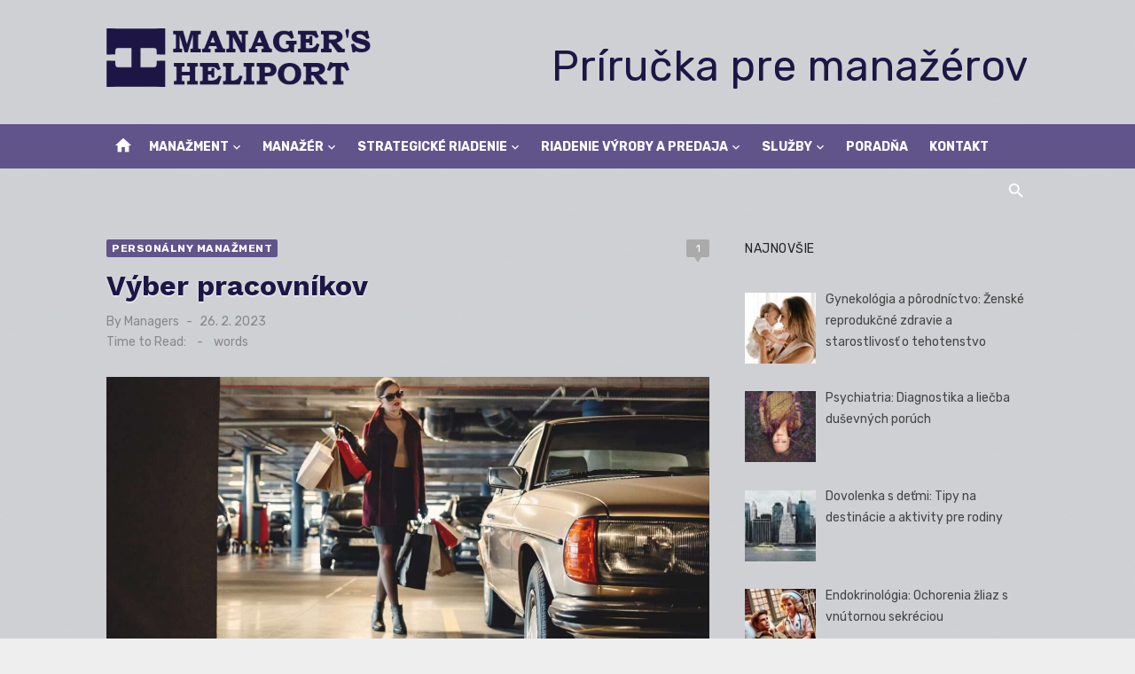

--- FILE ---
content_type: text/html; charset=UTF-8
request_url: https://www.heliport.sk/vyber-pracovnikov/
body_size: 13837
content:
<!DOCTYPE html>
<html lang="sk-SK">
<head>
	<meta charset="UTF-8">
	<meta name="viewport" content="width=device-width, initial-scale=1">
	<link rel="profile" href="http://gmpg.org/xfn/11">
		<link rel="pingback" href="https://www.heliport.sk/xmlrpc.php">
		<meta name='robots' content='index, follow, max-image-preview:large, max-snippet:-1, max-video-preview:-1' />

	<!-- This site is optimized with the Yoast SEO plugin v26.8 - https://yoast.com/product/yoast-seo-wordpress/ -->
	<title>Výber pracovníkov - Manager&#039;s Heliport</title>
	<link rel="canonical" href="https://www.heliport.sk/vyber-pracovnikov/" />
	<meta property="og:locale" content="sk_SK" />
	<meta property="og:type" content="article" />
	<meta property="og:title" content="Výber pracovníkov - Manager&#039;s Heliport" />
	<meta property="og:description" content="Základná úloha selekcie je predikcia /predpovedanie/ &#8211; predpokladáme, že človek, ktorého sme vybrali bude v budúcnosti ten najlepší, užitočnejší, úspešný 2 premeny: 1, kritérium 2, &hellip;" />
	<meta property="og:url" content="https://www.heliport.sk/vyber-pracovnikov/" />
	<meta property="og:site_name" content="Manager&#039;s Heliport" />
	<meta property="article:published_time" content="2023-02-26T18:38:29+00:00" />
	<meta property="og:image" content="https://www.heliport.sk/wp-content/uploads/2022/11/heliport-manazer-7.jpg" />
	<meta property="og:image:width" content="1600" />
	<meta property="og:image:height" content="1066" />
	<meta property="og:image:type" content="image/jpeg" />
	<meta name="author" content="Managers" />
	<meta name="twitter:card" content="summary_large_image" />
	<meta name="twitter:label1" content="Autor" />
	<meta name="twitter:data1" content="Managers" />
	<meta name="twitter:label2" content="Predpokladaný čas čítania" />
	<meta name="twitter:data2" content="2 minúty" />
	<script type="application/ld+json" class="yoast-schema-graph">{"@context":"https://schema.org","@graph":[{"@type":"Article","@id":"https://www.heliport.sk/vyber-pracovnikov/#article","isPartOf":{"@id":"https://www.heliport.sk/vyber-pracovnikov/"},"author":{"name":"Managers","@id":"https://www.heliport.sk/#/schema/person/69754abf4658864cf5fb3b5e5600bf0c"},"headline":"Výber pracovníkov","datePublished":"2023-02-26T18:38:29+00:00","mainEntityOfPage":{"@id":"https://www.heliport.sk/vyber-pracovnikov/"},"wordCount":383,"commentCount":1,"publisher":{"@id":"https://www.heliport.sk/#organization"},"image":{"@id":"https://www.heliport.sk/vyber-pracovnikov/#primaryimage"},"thumbnailUrl":"https://www.heliport.sk/wp-content/uploads/2022/11/heliport-manazer-7.jpg","keywords":["kariéra","pracovník"],"articleSection":["Personálny manažment"],"inLanguage":"sk-SK","potentialAction":[{"@type":"CommentAction","name":"Comment","target":["https://www.heliport.sk/vyber-pracovnikov/#respond"]}]},{"@type":"WebPage","@id":"https://www.heliport.sk/vyber-pracovnikov/","url":"https://www.heliport.sk/vyber-pracovnikov/","name":"Výber pracovníkov - Manager&#039;s Heliport","isPartOf":{"@id":"https://www.heliport.sk/#website"},"primaryImageOfPage":{"@id":"https://www.heliport.sk/vyber-pracovnikov/#primaryimage"},"image":{"@id":"https://www.heliport.sk/vyber-pracovnikov/#primaryimage"},"thumbnailUrl":"https://www.heliport.sk/wp-content/uploads/2022/11/heliport-manazer-7.jpg","datePublished":"2023-02-26T18:38:29+00:00","breadcrumb":{"@id":"https://www.heliport.sk/vyber-pracovnikov/#breadcrumb"},"inLanguage":"sk-SK","potentialAction":[{"@type":"ReadAction","target":["https://www.heliport.sk/vyber-pracovnikov/"]}]},{"@type":"ImageObject","inLanguage":"sk-SK","@id":"https://www.heliport.sk/vyber-pracovnikov/#primaryimage","url":"https://www.heliport.sk/wp-content/uploads/2022/11/heliport-manazer-7.jpg","contentUrl":"https://www.heliport.sk/wp-content/uploads/2022/11/heliport-manazer-7.jpg","width":1600,"height":1066},{"@type":"BreadcrumbList","@id":"https://www.heliport.sk/vyber-pracovnikov/#breadcrumb","itemListElement":[{"@type":"ListItem","position":1,"name":"Home","item":"https://www.heliport.sk/"},{"@type":"ListItem","position":2,"name":"Manažment","item":"https://www.heliport.sk/manazment/"},{"@type":"ListItem","position":3,"name":"Personálny manažment","item":"https://www.heliport.sk/personalny-manazment/"},{"@type":"ListItem","position":4,"name":"Výber pracovníkov"}]},{"@type":"WebSite","@id":"https://www.heliport.sk/#website","url":"https://www.heliport.sk/","name":"Manager&#039;s Heliport","description":"Manažérska príručka","publisher":{"@id":"https://www.heliport.sk/#organization"},"potentialAction":[{"@type":"SearchAction","target":{"@type":"EntryPoint","urlTemplate":"https://www.heliport.sk/?s={search_term_string}"},"query-input":{"@type":"PropertyValueSpecification","valueRequired":true,"valueName":"search_term_string"}}],"inLanguage":"sk-SK"},{"@type":"Organization","@id":"https://www.heliport.sk/#organization","name":"KeyMaker","url":"https://www.heliport.sk/","logo":{"@type":"ImageObject","inLanguage":"sk-SK","@id":"https://www.heliport.sk/#/schema/logo/image/","url":"https://www.heliport.sk/wp-content/uploads/2022/11/managers-heliport-logo.png","contentUrl":"https://www.heliport.sk/wp-content/uploads/2022/11/managers-heliport-logo.png","width":450,"height":100,"caption":"KeyMaker"},"image":{"@id":"https://www.heliport.sk/#/schema/logo/image/"}},{"@type":"Person","@id":"https://www.heliport.sk/#/schema/person/69754abf4658864cf5fb3b5e5600bf0c","name":"Managers","sameAs":["https://www.heliport.sk"],"url":"https://www.heliport.sk/author/admineuroekonom-sk/"}]}</script>
	<!-- / Yoast SEO plugin. -->


<link rel='dns-prefetch' href='//www.googletagmanager.com' />
<link rel='dns-prefetch' href='//fonts.googleapis.com' />
<link rel='dns-prefetch' href='//pagead2.googlesyndication.com' />
<link rel="alternate" type="application/rss+xml" title="RSS kanál: Manager&#039;s Heliport &raquo;" href="https://www.heliport.sk/feed/" />
<link rel="alternate" type="application/rss+xml" title="RSS kanál komentárov webu Manager&#039;s Heliport &raquo;" href="https://www.heliport.sk/comments/feed/" />
<link rel="alternate" type="application/rss+xml" title="RSS kanál komentárov webu Manager&#039;s Heliport &raquo; ku článku Výber pracovníkov" href="https://www.heliport.sk/vyber-pracovnikov/feed/" />
<link rel="alternate" title="oEmbed (JSON)" type="application/json+oembed" href="https://www.heliport.sk/wp-json/oembed/1.0/embed?url=https%3A%2F%2Fwww.heliport.sk%2Fvyber-pracovnikov%2F" />
<link rel="alternate" title="oEmbed (XML)" type="text/xml+oembed" href="https://www.heliport.sk/wp-json/oembed/1.0/embed?url=https%3A%2F%2Fwww.heliport.sk%2Fvyber-pracovnikov%2F&#038;format=xml" />
<style id='wp-img-auto-sizes-contain-inline-css' type='text/css'>
img:is([sizes=auto i],[sizes^="auto," i]){contain-intrinsic-size:3000px 1500px}
/*# sourceURL=wp-img-auto-sizes-contain-inline-css */
</style>
<link rel='stylesheet' id='wpo_min-header-0-css' href='https://www.heliport.sk/wp-content/cache/wpo-minify/1769416638/assets/wpo-minify-header-36272e6d.min.css' type='text/css' media='all' />

<!-- Google tag (gtag.js) snippet added by Site Kit -->
<!-- Google Analytics snippet added by Site Kit -->
<script type="text/javascript" src="https://www.googletagmanager.com/gtag/js?id=GT-KTTMNL4" id="google_gtagjs-js" async></script>
<script type="text/javascript" id="google_gtagjs-js-after">
/* <![CDATA[ */
window.dataLayer = window.dataLayer || [];function gtag(){dataLayer.push(arguments);}
gtag("set","linker",{"domains":["www.heliport.sk"]});
gtag("js", new Date());
gtag("set", "developer_id.dZTNiMT", true);
gtag("config", "GT-KTTMNL4", {"googlesitekit_post_type":"post"});
 window._googlesitekit = window._googlesitekit || {}; window._googlesitekit.throttledEvents = []; window._googlesitekit.gtagEvent = (name, data) => { var key = JSON.stringify( { name, data } ); if ( !! window._googlesitekit.throttledEvents[ key ] ) { return; } window._googlesitekit.throttledEvents[ key ] = true; setTimeout( () => { delete window._googlesitekit.throttledEvents[ key ]; }, 5 ); gtag( "event", name, { ...data, event_source: "site-kit" } ); }; 
//# sourceURL=google_gtagjs-js-after
/* ]]> */
</script>
<link rel="https://api.w.org/" href="https://www.heliport.sk/wp-json/" /><link rel="alternate" title="JSON" type="application/json" href="https://www.heliport.sk/wp-json/wp/v2/posts/423" /><link rel="EditURI" type="application/rsd+xml" title="RSD" href="https://www.heliport.sk/xmlrpc.php?rsd" />
<meta name="generator" content="WordPress 6.9" />
<link rel='shortlink' href='https://www.heliport.sk/?p=423' />
<meta name="generator" content="Site Kit by Google 1.171.0" />
<!-- Google AdSense meta tags added by Site Kit -->
<meta name="google-adsense-platform-account" content="ca-host-pub-2644536267352236">
<meta name="google-adsense-platform-domain" content="sitekit.withgoogle.com">
<!-- End Google AdSense meta tags added by Site Kit -->
	<style type="text/css">
			.site-title a, .site-title a:hover {
			color: #1d1645;
		}
		</style>
	
<!-- Google AdSense snippet added by Site Kit -->
<script type="text/javascript" async="async" src="https://pagead2.googlesyndication.com/pagead/js/adsbygoogle.js?client=ca-pub-7251138208975135&amp;host=ca-host-pub-2644536267352236" crossorigin="anonymous"></script>

<!-- End Google AdSense snippet added by Site Kit -->
<link rel="icon" href="https://www.heliport.sk/wp-content/uploads/2022/11/favicon-1-80x80.png" sizes="32x32" />
<link rel="icon" href="https://www.heliport.sk/wp-content/uploads/2022/11/favicon-1-300x300.png" sizes="192x192" />
<link rel="apple-touch-icon" href="https://www.heliport.sk/wp-content/uploads/2022/11/favicon-1-300x300.png" />
<meta name="msapplication-TileImage" content="https://www.heliport.sk/wp-content/uploads/2022/11/favicon-1-300x300.png" />
</head>
<body class="wp-singular post-template-default single single-post postid-423 single-format-standard wp-custom-logo wp-embed-responsive wp-theme-short-news group-blog header-style-1 site-fullwidth content-sidebar" >

<a class="skip-link screen-reader-text" href="#content">Skip to content</a>
<div id="page" class="site">

	<header id="masthead" class="site-header" role="banner">
			
			
	<div class="header-middle header-title-left ">
		<div class="container flex-container">
			<div class="site-branding">
				<p class="site-title site-logo"><a href="https://www.heliport.sk/" class="custom-logo-link" rel="home"><img width="450" height="100" src="https://www.heliport.sk/wp-content/uploads/2022/11/managers-heliport-logo.png" class="custom-logo" alt="Managers Heliport" decoding="async" srcset="https://www.heliport.sk/wp-content/uploads/2022/11/managers-heliport-logo.png 450w, https://www.heliport.sk/wp-content/uploads/2022/11/managers-heliport-logo-300x67.png 300w" sizes="(max-width: 450px) 100vw, 450px" /></a></p>			</div>
						<div class="widget-area">
				<section id="custom_html-7" class="widget_text widget widget_custom_html"><div class="textwidget custom-html-widget"><center><p class="site-description" style="font-size: xxx-large;">Príručka pre manažérov</p></center></div></section>			</div>
					</div>
	</div>
	
	<div class="header-bottom menu-left">
		<div class="container">
			<div class="row">
				<div class="col-12">
				<div class="home-icon"><a href="https://www.heliport.sk/" rel="home"><i class="material-icons">home</i></a></div>
	<nav id="site-navigation" class="main-navigation" role="navigation" aria-label="Main Menu">
		<ul id="main-menu" class="main-menu"><li id="menu-item-51704" class="menu-item menu-item-type-taxonomy menu-item-object-category menu-item-has-children menu-item-51704"><a href="https://www.heliport.sk/category/manazment/">Manažment</a>
<ul class="sub-menu">
	<li id="menu-item-51716" class="menu-item menu-item-type-taxonomy menu-item-object-category menu-item-51716"><a href="https://www.heliport.sk/category/manazment/vseobecny-manazment/">Všeobecný manažment</a></li>
	<li id="menu-item-51708" class="menu-item menu-item-type-taxonomy menu-item-object-category menu-item-51708"><a href="https://www.heliport.sk/category/manazment/marketingovy-manazment/">Marketingový manažment</a></li>
	<li id="menu-item-51705" class="menu-item menu-item-type-taxonomy menu-item-object-category menu-item-51705"><a href="https://www.heliport.sk/category/manazment/financny-manazment/">Finančný manažment</a></li>
	<li id="menu-item-51718" class="menu-item menu-item-type-taxonomy menu-item-object-category menu-item-51718"><a href="https://www.heliport.sk/category/manazment/krizovy-manazment/">Krízový manažment</a></li>
	<li id="menu-item-51725" class="menu-item menu-item-type-taxonomy menu-item-object-category menu-item-51725"><a href="https://www.heliport.sk/category/manazment/manazment-kvality/">Manažment kvality</a></li>
	<li id="menu-item-51706" class="menu-item menu-item-type-taxonomy menu-item-object-category menu-item-51706"><a href="https://www.heliport.sk/category/manazment/manazment-casu/">Manažment času</a></li>
	<li id="menu-item-51707" class="menu-item menu-item-type-taxonomy menu-item-object-category menu-item-51707"><a href="https://www.heliport.sk/category/manazment/manazment-zmien/">Manažment zmien</a></li>
</ul>
</li>
<li id="menu-item-51699" class="menu-item menu-item-type-taxonomy menu-item-object-category current-post-ancestor menu-item-has-children menu-item-51699"><a href="https://www.heliport.sk/category/manazer/">Manažér</a>
<ul class="sub-menu">
	<li id="menu-item-50126" class="menu-item menu-item-type-taxonomy menu-item-object-category menu-item-50126"><a href="https://www.heliport.sk/category/manazer/osobnost-manazera/">Osobnosť manažéra</a></li>
	<li id="menu-item-51722" class="menu-item menu-item-type-taxonomy menu-item-object-category current-post-ancestor current-menu-parent current-post-parent menu-item-51722"><a href="https://www.heliport.sk/category/manazer/personalny-manazment/">Personálny manažment</a></li>
	<li id="menu-item-51727" class="menu-item menu-item-type-taxonomy menu-item-object-category menu-item-51727"><a href="https://www.heliport.sk/category/manazer/psychologia/">Psychológia</a></li>
	<li id="menu-item-51728" class="menu-item menu-item-type-taxonomy menu-item-object-category menu-item-51728"><a href="https://www.heliport.sk/category/manazer/organizovanie/">Organizovanie</a></li>
	<li id="menu-item-51732" class="menu-item menu-item-type-taxonomy menu-item-object-category menu-item-51732"><a href="https://www.heliport.sk/category/manazer/rozhodovanie/">Rozhodovanie</a></li>
	<li id="menu-item-51729" class="menu-item menu-item-type-taxonomy menu-item-object-category menu-item-51729"><a href="https://www.heliport.sk/category/manazer/vedenie-a-vodcovstvo/">Vedenie a vodcovstvo</a></li>
	<li id="menu-item-51701" class="menu-item menu-item-type-taxonomy menu-item-object-category menu-item-51701"><a href="https://www.heliport.sk/category/manazer/ludske-zdroje/">Ľudské zdroje</a></li>
	<li id="menu-item-50136" class="menu-item menu-item-type-taxonomy menu-item-object-category menu-item-50136"><a href="https://www.heliport.sk/category/manazer/trening-manazerov/">Tréning manažérov</a></li>
</ul>
</li>
<li id="menu-item-51710" class="menu-item menu-item-type-taxonomy menu-item-object-category menu-item-has-children menu-item-51710"><a href="https://www.heliport.sk/category/strategicke-riadenie/">Strategické riadenie</a>
<ul class="sub-menu">
	<li id="menu-item-51719" class="menu-item menu-item-type-taxonomy menu-item-object-category menu-item-51719"><a href="https://www.heliport.sk/category/strategicke-riadenie/planovanie/">Plánovanie</a></li>
	<li id="menu-item-51714" class="menu-item menu-item-type-taxonomy menu-item-object-category menu-item-51714"><a href="https://www.heliport.sk/category/strategicke-riadenie/strategicka-diagnostika/">Strategická diagnostika</a></li>
	<li id="menu-item-51715" class="menu-item menu-item-type-taxonomy menu-item-object-category menu-item-51715"><a href="https://www.heliport.sk/category/strategicke-riadenie/strategicky-manazment/">Strategický manažment</a></li>
	<li id="menu-item-51712" class="menu-item menu-item-type-taxonomy menu-item-object-category menu-item-51712"><a href="https://www.heliport.sk/category/strategicke-riadenie/manazerske-strategie/">Manažérske stratégie</a></li>
	<li id="menu-item-51713" class="menu-item menu-item-type-taxonomy menu-item-object-category menu-item-51713"><a href="https://www.heliport.sk/category/strategicke-riadenie/riziko/">Riziko</a></li>
</ul>
</li>
<li id="menu-item-51703" class="menu-item menu-item-type-taxonomy menu-item-object-category menu-item-has-children menu-item-51703"><a href="https://www.heliport.sk/category/riadenie-vyroby-a-predaja/">Riadenie výroby a predaja</a>
<ul class="sub-menu">
	<li id="menu-item-50119" class="menu-item menu-item-type-taxonomy menu-item-object-category menu-item-50119"><a href="https://www.heliport.sk/category/riadenie-vyroby-a-predaja/manazment-vyroby/">Manažment výroby</a></li>
	<li id="menu-item-50125" class="menu-item menu-item-type-taxonomy menu-item-object-category menu-item-50125"><a href="https://www.heliport.sk/category/riadenie-vyroby-a-predaja/operacny-manazment/">Operačný manažment</a></li>
	<li id="menu-item-50129" class="menu-item menu-item-type-taxonomy menu-item-object-category menu-item-50129"><a href="https://www.heliport.sk/category/riadenie-vyroby-a-predaja/riadenie-predajnych-sil/">Riadenie predajných síl</a></li>
	<li id="menu-item-50109" class="menu-item menu-item-type-taxonomy menu-item-object-category menu-item-50109"><a href="https://www.heliport.sk/category/riadenie-vyroby-a-predaja/crm-customer-relationship-management/">CRM Customer Relationship Management</a></li>
	<li id="menu-item-50123" class="menu-item menu-item-type-taxonomy menu-item-object-category menu-item-50123"><a href="https://www.heliport.sk/category/riadenie-vyroby-a-predaja/mis-manazerske-informacne-systemy/">MIS Manažérske informačné systémy</a></li>
	<li id="menu-item-51378" class="menu-item menu-item-type-taxonomy menu-item-object-category menu-item-51378"><a href="https://www.heliport.sk/category/riadenie-vyroby-a-predaja/tovaroznalectvo/">Tovaroznalectvo</a></li>
</ul>
</li>
<li id="menu-item-51702" class="menu-item menu-item-type-taxonomy menu-item-object-category menu-item-has-children menu-item-51702"><a href="https://www.heliport.sk/category/sluzby/">Služby</a>
<ul class="sub-menu">
	<li id="menu-item-50115" class="menu-item menu-item-type-taxonomy menu-item-object-category menu-item-50115"><a href="https://www.heliport.sk/category/sluzby/sluzby-pre-manazerov/">Služby pre manažérov</a></li>
	<li id="menu-item-50111" class="menu-item menu-item-type-taxonomy menu-item-object-category menu-item-50111"><a href="https://www.heliport.sk/category/sluzby/letecke-sluzby/">Letecké služby</a></li>
	<li id="menu-item-50110" class="menu-item menu-item-type-taxonomy menu-item-object-category menu-item-50110"><a href="https://www.heliport.sk/category/sluzby/letecka-skola/">Letecká škola</a></li>
	<li id="menu-item-50137" class="menu-item menu-item-type-taxonomy menu-item-object-category menu-item-50137"><a href="https://www.heliport.sk/category/sluzby/vrtulniky/">Vrtuľníky</a></li>
</ul>
</li>
<li id="menu-item-53271" class="menu-item menu-item-type-post_type menu-item-object-page menu-item-53271"><a href="https://www.heliport.sk/poradna/">Poradňa</a></li>
<li id="menu-item-52351" class="menu-item menu-item-type-post_type menu-item-object-page menu-item-52351"><a href="https://www.heliport.sk/kontakt/">Kontakt</a></li>
</ul>	</nav>
<div class="search-popup"><span id="search-popup-button" class="search-popup-button"><i class="search-icon"></i></span>
<form role="search" method="get" class="search-form clear" action="https://www.heliport.sk/">
	<label>
		<span class="screen-reader-text">Search for:</span>
		<input type="search" id="s" class="search-field" placeholder="Search &hellip;" value="" name="s" />
	</label>
	<button type="submit" class="search-submit">
		<i class="material-icons md-20 md-middle">search</i>
		<span class="screen-reader-text">Search</span>
	</button>
</form>
</div>				</div>
			</div>
		</div>
	</div>
		</header><!-- .site-header -->

	<div id="mobile-header" class="mobile-header">
		<div class="mobile-navbar">
			<div class="container">
				<div id="menu-toggle" on="tap:AMP.setState({ampmenu: !ampmenu})" class="menu-toggle" title="Menu">
					<span class="button-toggle"></span>
				</div>
				<div class="search-popup"><span id="search-popup-button" class="search-popup-button"><i class="search-icon"></i></span>
<form role="search" method="get" class="search-form clear" action="https://www.heliport.sk/">
	<label>
		<span class="screen-reader-text">Search for:</span>
		<input type="search" id="s" class="search-field" placeholder="Search &hellip;" value="" name="s" />
	</label>
	<button type="submit" class="search-submit">
		<i class="material-icons md-20 md-middle">search</i>
		<span class="screen-reader-text">Search</span>
	</button>
</form>
</div>			</div>
		</div>
		
<nav id="mobile-navigation" [class]="ampmenu ? 'main-navigation mobile-navigation active' : 'main-navigation mobile-navigation'" class="main-navigation mobile-navigation" aria-label="Mobile Menu">
	<div class="mobile-navigation-wrapper">
		<ul id="mobile-menu" class="mobile-menu"><li class="menu-item menu-item-type-taxonomy menu-item-object-category menu-item-has-children menu-item-51704"><a href="https://www.heliport.sk/category/manazment/">Manažment</a><button class="dropdown-toggle" aria-expanded="false"><span class="screen-reader-text">Show sub menu</span></button>
<ul class="sub-menu">
	<li class="menu-item menu-item-type-taxonomy menu-item-object-category menu-item-51716"><a href="https://www.heliport.sk/category/manazment/vseobecny-manazment/">Všeobecný manažment</a></li>
	<li class="menu-item menu-item-type-taxonomy menu-item-object-category menu-item-51708"><a href="https://www.heliport.sk/category/manazment/marketingovy-manazment/">Marketingový manažment</a></li>
	<li class="menu-item menu-item-type-taxonomy menu-item-object-category menu-item-51705"><a href="https://www.heliport.sk/category/manazment/financny-manazment/">Finančný manažment</a></li>
	<li class="menu-item menu-item-type-taxonomy menu-item-object-category menu-item-51718"><a href="https://www.heliport.sk/category/manazment/krizovy-manazment/">Krízový manažment</a></li>
	<li class="menu-item menu-item-type-taxonomy menu-item-object-category menu-item-51725"><a href="https://www.heliport.sk/category/manazment/manazment-kvality/">Manažment kvality</a></li>
	<li class="menu-item menu-item-type-taxonomy menu-item-object-category menu-item-51706"><a href="https://www.heliport.sk/category/manazment/manazment-casu/">Manažment času</a></li>
	<li class="menu-item menu-item-type-taxonomy menu-item-object-category menu-item-51707"><a href="https://www.heliport.sk/category/manazment/manazment-zmien/">Manažment zmien</a></li>
</ul>
</li>
<li class="menu-item menu-item-type-taxonomy menu-item-object-category current-post-ancestor menu-item-has-children menu-item-51699"><a href="https://www.heliport.sk/category/manazer/">Manažér</a><button class="dropdown-toggle" aria-expanded="false"><span class="screen-reader-text">Show sub menu</span></button>
<ul class="sub-menu">
	<li class="menu-item menu-item-type-taxonomy menu-item-object-category menu-item-50126"><a href="https://www.heliport.sk/category/manazer/osobnost-manazera/">Osobnosť manažéra</a></li>
	<li class="menu-item menu-item-type-taxonomy menu-item-object-category current-post-ancestor current-menu-parent current-post-parent menu-item-51722"><a href="https://www.heliport.sk/category/manazer/personalny-manazment/">Personálny manažment</a></li>
	<li class="menu-item menu-item-type-taxonomy menu-item-object-category menu-item-51727"><a href="https://www.heliport.sk/category/manazer/psychologia/">Psychológia</a></li>
	<li class="menu-item menu-item-type-taxonomy menu-item-object-category menu-item-51728"><a href="https://www.heliport.sk/category/manazer/organizovanie/">Organizovanie</a></li>
	<li class="menu-item menu-item-type-taxonomy menu-item-object-category menu-item-51732"><a href="https://www.heliport.sk/category/manazer/rozhodovanie/">Rozhodovanie</a></li>
	<li class="menu-item menu-item-type-taxonomy menu-item-object-category menu-item-51729"><a href="https://www.heliport.sk/category/manazer/vedenie-a-vodcovstvo/">Vedenie a vodcovstvo</a></li>
	<li class="menu-item menu-item-type-taxonomy menu-item-object-category menu-item-51701"><a href="https://www.heliport.sk/category/manazer/ludske-zdroje/">Ľudské zdroje</a></li>
	<li class="menu-item menu-item-type-taxonomy menu-item-object-category menu-item-50136"><a href="https://www.heliport.sk/category/manazer/trening-manazerov/">Tréning manažérov</a></li>
</ul>
</li>
<li class="menu-item menu-item-type-taxonomy menu-item-object-category menu-item-has-children menu-item-51710"><a href="https://www.heliport.sk/category/strategicke-riadenie/">Strategické riadenie</a><button class="dropdown-toggle" aria-expanded="false"><span class="screen-reader-text">Show sub menu</span></button>
<ul class="sub-menu">
	<li class="menu-item menu-item-type-taxonomy menu-item-object-category menu-item-51719"><a href="https://www.heliport.sk/category/strategicke-riadenie/planovanie/">Plánovanie</a></li>
	<li class="menu-item menu-item-type-taxonomy menu-item-object-category menu-item-51714"><a href="https://www.heliport.sk/category/strategicke-riadenie/strategicka-diagnostika/">Strategická diagnostika</a></li>
	<li class="menu-item menu-item-type-taxonomy menu-item-object-category menu-item-51715"><a href="https://www.heliport.sk/category/strategicke-riadenie/strategicky-manazment/">Strategický manažment</a></li>
	<li class="menu-item menu-item-type-taxonomy menu-item-object-category menu-item-51712"><a href="https://www.heliport.sk/category/strategicke-riadenie/manazerske-strategie/">Manažérske stratégie</a></li>
	<li class="menu-item menu-item-type-taxonomy menu-item-object-category menu-item-51713"><a href="https://www.heliport.sk/category/strategicke-riadenie/riziko/">Riziko</a></li>
</ul>
</li>
<li class="menu-item menu-item-type-taxonomy menu-item-object-category menu-item-has-children menu-item-51703"><a href="https://www.heliport.sk/category/riadenie-vyroby-a-predaja/">Riadenie výroby a predaja</a><button class="dropdown-toggle" aria-expanded="false"><span class="screen-reader-text">Show sub menu</span></button>
<ul class="sub-menu">
	<li class="menu-item menu-item-type-taxonomy menu-item-object-category menu-item-50119"><a href="https://www.heliport.sk/category/riadenie-vyroby-a-predaja/manazment-vyroby/">Manažment výroby</a></li>
	<li class="menu-item menu-item-type-taxonomy menu-item-object-category menu-item-50125"><a href="https://www.heliport.sk/category/riadenie-vyroby-a-predaja/operacny-manazment/">Operačný manažment</a></li>
	<li class="menu-item menu-item-type-taxonomy menu-item-object-category menu-item-50129"><a href="https://www.heliport.sk/category/riadenie-vyroby-a-predaja/riadenie-predajnych-sil/">Riadenie predajných síl</a></li>
	<li class="menu-item menu-item-type-taxonomy menu-item-object-category menu-item-50109"><a href="https://www.heliport.sk/category/riadenie-vyroby-a-predaja/crm-customer-relationship-management/">CRM Customer Relationship Management</a></li>
	<li class="menu-item menu-item-type-taxonomy menu-item-object-category menu-item-50123"><a href="https://www.heliport.sk/category/riadenie-vyroby-a-predaja/mis-manazerske-informacne-systemy/">MIS Manažérske informačné systémy</a></li>
	<li class="menu-item menu-item-type-taxonomy menu-item-object-category menu-item-51378"><a href="https://www.heliport.sk/category/riadenie-vyroby-a-predaja/tovaroznalectvo/">Tovaroznalectvo</a></li>
</ul>
</li>
<li class="menu-item menu-item-type-taxonomy menu-item-object-category menu-item-has-children menu-item-51702"><a href="https://www.heliport.sk/category/sluzby/">Služby</a><button class="dropdown-toggle" aria-expanded="false"><span class="screen-reader-text">Show sub menu</span></button>
<ul class="sub-menu">
	<li class="menu-item menu-item-type-taxonomy menu-item-object-category menu-item-50115"><a href="https://www.heliport.sk/category/sluzby/sluzby-pre-manazerov/">Služby pre manažérov</a></li>
	<li class="menu-item menu-item-type-taxonomy menu-item-object-category menu-item-50111"><a href="https://www.heliport.sk/category/sluzby/letecke-sluzby/">Letecké služby</a></li>
	<li class="menu-item menu-item-type-taxonomy menu-item-object-category menu-item-50110"><a href="https://www.heliport.sk/category/sluzby/letecka-skola/">Letecká škola</a></li>
	<li class="menu-item menu-item-type-taxonomy menu-item-object-category menu-item-50137"><a href="https://www.heliport.sk/category/sluzby/vrtulniky/">Vrtuľníky</a></li>
</ul>
</li>
<li class="menu-item menu-item-type-post_type menu-item-object-page menu-item-53271"><a href="https://www.heliport.sk/poradna/">Poradňa</a></li>
<li class="menu-item menu-item-type-post_type menu-item-object-page menu-item-52351"><a href="https://www.heliport.sk/kontakt/">Kontakt</a></li>
</ul>	</div>
</nav>
	</div>

	
	<div id="content" class="site-content">
		<div class="container">
			<div class="site-inner">

<div id="primary" class="content-area">
	<main id="main" class="site-main" role="main">

		
<article id="post-423" class="post-423 post type-post status-publish format-standard has-post-thumbnail hentry category-personalny-manazment tag-kariera tag-pracovnik">

	<header class="entry-header">
		<div class="entry-meta entry-meta-top">
			<span class="cat-links"><a href="https://www.heliport.sk/category/manazer/personalny-manazment/" rel="category tag">Personálny manažment</a></span><span class="comments-link"><a href="https://www.heliport.sk/vyber-pracovnikov/#comments">1</a></span>		</div>
		<h1 class="entry-title"><span>Výber pracovníkov</span></h1>		<div class="entry-meta">
			<span class="byline">By <span class="author vcard"><a class="url fn n" href="https://www.heliport.sk/author/admineuroekonom-sk/">Managers</a></span></span><span class="posted-on"><span class="screen-reader-text">Posted on</span><a href="https://www.heliport.sk/vyber-pracovnikov/" rel="bookmark"><time class="entry-date published updated" datetime="2023-02-26T19:38:29+01:00">26. 2. 2023</time></a></span><div class="reading-time">Time to Read:<span id="reading-eta" class="reading-eta"></span><span class="sep">-</span><span id="word-count" class="word-count"></span>words</div>		</div>
	</header><!-- .entry-header -->

			<figure class="entry-thumbnail">
			<img width="1260" height="710" src="https://www.heliport.sk/wp-content/uploads/2022/11/heliport-manazer-7-1260x710.jpg" class="attachment-short-news-fullwidth size-short-news-fullwidth wp-post-image" alt="" decoding="async" fetchpriority="high" />		</figure>
	
	<div class="entry-content">
		<p>Základná úloha selekcie je predikcia /predpovedanie/ &#8211; predpokladáme, že človek, ktorého sme vybrali bude v budúcnosti ten najlepší, užitočnejší, úspešný<br />
2 premeny:<br />
1, kritérium<br />
2, prediktor 1,2 &#8211; korelačný koeficient</p>
<p>Prediktory &#8211; sú znaky, na základe, ktorých vyberáme zamestnanie<br />
Kritérium &#8211; prac. úspešnosť<br />
Hľadáme znaky, ktoré by nám mali spoľahlivo predpovedať úspešnosť. Vzťah medzi prediktorom a kritériom musí byť vysoký.</p>
<p>Prediktormi môžu byť &#8211; Kritéria výberu /Rodger/:<br />
&#8211; fyzický make -up /vzhľad, dojem/<br />
&#8211; dosiahnuté výsledky /vzdelanie, prax, kvalifik., zručnosti, vedomosti/<br />
&#8211; všeobecná inteligencia /rozhľadenosť/<br />
&#8211; špeciálne schopnosti /na dané povolanie/<br />
&#8211; záujmy<br />
&#8211; dispozície /osobnostné vlastnosti/<br />
&#8211; iné okolnosti /rodinné zázemie, posudky od predch. zamestnávateľov/</p>
<p>Fraser: 5 oblastí hodnotenia:<br />
&#8211; dojem aký vyvoláva na druhých ľudí<br />
&#8211; kvalifikácia &#8211; získané poznanie<br />
&#8211; vrodené schopnosti / pamäť/<br />
&#8211; motivácia<br />
&#8211; emocionálna vyváženosť</p>
<p>Najčastejšia metóda výberu je rozhovor, rôzne testy &#8211; výkonové /max. výkon/, projektívne /čokoľvek, čo človek robí, sa premietne z jeho osobných vlastností do jeho práce/, dotazníky, objetkívne testy, simulácia situácie, rozbor dostupných dokumentov, /osobné dotazníky, životopisy, preferencie/.</p>
<p>MODELY VÝBERU &#8211; hovoria o tom, akú kombináciu metód je potrebné urobiť<br />
1. Metóda viacnásobnej lineárnej regresie </p>
<p>y´= a + b1 x1 + b2 x2 +&#8230;&#8230; + bk xk </p>
<p>y´= odhadované kritérium, odhadovaný vývoj pracovníka<br />
a = konštanta b = dôležitosť jednotl. prediktorov<br />
x = hodnota prediktora, kt. uchádzač, pracovník dosiahol</p>
<p>2. Kompenzačný model<br />
&#8211; jednotlivým prediktorom sa stanovia váhy<br />
&#8211; vynikajúci výkon v niektorých prediktoroch môže prekompenzovať /zatieniť/ iné prediktory, v kt. výkon nie je až taký dobrý<br />
3. Model viacnásobného kritického skóre<br />
&#8211; určí sa spodný limit, ktorý musí byť splnený u všetkých prediktorov</p>
<p>4. Konfiguračný model<br />
&#8211; stanovíme si hranice, v ktorých sa má daný prediktor pohybovať<br />
 Prac. &#8211; čašník &#8211; nesmie byť veľmi ukecaný, ale tiež nemôže byť tichý, pretože by nedokázal komunikovať so zákazníkom</p>
	</div><!-- .entry-content -->

	<footer class="entry-footer">
		<div class="entry-tags"><span class="tags-links"><strong>Tag:</strong> <a href="https://www.heliport.sk/tag/kariera/" rel="tag">kariéra</a> <a href="https://www.heliport.sk/tag/pracovnik/" rel="tag">pracovník</a></span></div>	</footer><!-- .entry-footer -->

</article><!-- #post-## -->


<amp-ad width="100vw" height="320"
     type="adsense"
     data-ad-client="ca-pub-5656895532232573"
     data-ad-slot="4140517140"
     data-auto-format="mcrspv"
     data-full-width="">
  <div overflow=""></div>
</amp-ad>



	<nav class="navigation post-navigation" aria-label="Články">
		<h2 class="screen-reader-text">Navigácia v článku</h2>
		<div class="nav-links"><div class="nav-previous"><a href="https://www.heliport.sk/nabor-pracovnikov-pracovny-nabor/" rel="prev"><span class="meta-nav" aria-hidden="true">Previous</span><br><span class="screen-reader-text">Previous post:</span> <span class="post-title">Nábor pracovníkov &#8211; pracovný nábor</span></a></div><div class="nav-next"><a href="https://www.heliport.sk/planovanie-pracovnikov/" rel="next"><span class="meta-nav" aria-hidden="true">Next</span><br><span class="screen-reader-text">Next post:</span> <span class="post-title">Plánovanie pracovníkov</span></a></div></div>
	</nav>
<div id="comments" class="comments-area">

			<h2 class="comments-title">
		Komentáre k článku Výber pracovníkov (1)
		</h2>
		
		<ol class="comment-list">
					<li id="comment-9434" class="comment even thread-even depth-1">
			<article id="div-comment-9434" class="comment-body">
				<footer class="comment-meta">
					<div class="comment-author vcard">
												<b class="fn">david truhlar spu</b> <span class="says">píše:</span>					</div><!-- .comment-author -->

					<div class="comment-metadata">
						<a href="https://www.heliport.sk/vyber-pracovnikov/#comment-9434"><time datetime="2017-10-28T01:12:03+02:00">28. 10. 2017 o 1:12</time></a>					</div><!-- .comment-metadata -->

									</footer><!-- .comment-meta -->

				<div class="comment-content">
					<p>chýbaju zdroje</p>
				</div><!-- .comment-content -->

				<div class="reply"><a rel="nofollow" class="comment-reply-link" href="#comment-9434" data-commentid="9434" data-postid="423" data-belowelement="div-comment-9434" data-respondelement="respond" data-replyto="Odpovedať na david truhlar spu" aria-label="Odpovedať na david truhlar spu">Odpovedať</a></div>			</article><!-- .comment-body -->
		</li><!-- #comment-## -->
		</ol><!-- .comment-list -->

			<div id="respond" class="comment-respond">
		<h3 id="reply-title" class="comment-reply-title"><a href="https://news.autoskoly.sk/poradna/"><h2>Poradňa</h2></a> <small><a rel="nofollow" id="cancel-comment-reply-link" href="/vyber-pracovnikov/#respond" style="display:none;">Zrušiť odpoveď</a></small></h3><form action="https://www.heliport.sk/wp-comments-post.php" method="post" id="commentform" class="comment-form">Potrebujete radu? Chcete pridať komentár, doplniť alebo upraviť túto stránku? Vyplňte textové pole nižšie. Ďakujeme &hearts;<p class="comment-form-comment"><label for="comment">Váš text</label><textarea id="comment" name="comment" cols="45" rows="8" aria-required="true"></textarea></p><p class="comment-form-author"><label for="author">Meno</label> <input id="author" name="author" type="text" value="" size="30" maxlength="245" autocomplete="name" /></p>
<p class="form-submit"><input name="submit" type="submit" id="submit" class="submit" value="Pridať komentár" /> <input type='hidden' name='comment_post_ID' value='423' id='comment_post_ID' />
<input type='hidden' name='comment_parent' id='comment_parent' value='0' />
</p><p style="display: none;"><input type="hidden" id="akismet_comment_nonce" name="akismet_comment_nonce" value="ec0a099cdb" /></p><p style="display: none !important;" class="akismet-fields-container" data-prefix="ak_"><label>&#916;<textarea name="ak_hp_textarea" cols="45" rows="8" maxlength="100"></textarea></label><input type="hidden" id="ak_js_1" name="ak_js" value="220"/><script>document.getElementById( "ak_js_1" ).setAttribute( "value", ( new Date() ).getTime() );</script></p></form>	</div><!-- #respond -->
	
</div><!-- #comments -->

	</main><!-- #main -->
</div><!-- #primary -->


<aside id="secondary" class="sidebar widget-area" role="complementary">
	
	<section id="tzwb-recent-posts-2" class="widget tzwb-recent-posts"><h3 class="widget-title"><span>Najnovšie</span></h3>
		<div class="tzwb-content tzwb-clearfix">

			<ul class="tzwb-posts-list">
				
					<li class="tzwb-has-thumbnail">
						<a href="https://www.heliport.sk/gynekologia-a-porodnictvo-zenske-reprodukcne-zdravie-a-starostlivost-o-tehotenstvo/" title="Gynekológia a pôrodníctvo: Ženské reprodukčné zdravie a starostlivosť o tehotenstvo">
							<img width="80" height="80" src="https://www.heliport.sk/wp-content/uploads/2025/01/medicina-doktori-liecenie-3-80x80.jpg" class="attachment-tzwb-thumbnail size-tzwb-thumbnail wp-post-image" alt="" decoding="async" loading="lazy" srcset="https://www.heliport.sk/wp-content/uploads/2025/01/medicina-doktori-liecenie-3-80x80.jpg 80w, https://www.heliport.sk/wp-content/uploads/2025/01/medicina-doktori-liecenie-3-150x150.jpg 150w" sizes="auto, (max-width: 80px) 100vw, 80px" />						</a>

				
					<a href="https://www.heliport.sk/gynekologia-a-porodnictvo-zenske-reprodukcne-zdravie-a-starostlivost-o-tehotenstvo/" title="Gynekológia a pôrodníctvo: Ženské reprodukčné zdravie a starostlivosť o tehotenstvo">
						Gynekológia a pôrodníctvo: Ženské reprodukčné zdravie a starostlivosť o tehotenstvo					</a>

				
					<li class="tzwb-has-thumbnail">
						<a href="https://www.heliport.sk/psychiatria-diagnostika-a-liecba-dusevnych-poruch/" title="Psychiatria: Diagnostika a liečba duševných porúch">
							<img width="80" height="80" src="https://www.heliport.sk/wp-content/uploads/2025/01/medicina-doktori-liecenie-4-80x80.jpg" class="attachment-tzwb-thumbnail size-tzwb-thumbnail wp-post-image" alt="" decoding="async" loading="lazy" srcset="https://www.heliport.sk/wp-content/uploads/2025/01/medicina-doktori-liecenie-4-80x80.jpg 80w, https://www.heliport.sk/wp-content/uploads/2025/01/medicina-doktori-liecenie-4-150x150.jpg 150w" sizes="auto, (max-width: 80px) 100vw, 80px" />						</a>

				
					<a href="https://www.heliport.sk/psychiatria-diagnostika-a-liecba-dusevnych-poruch/" title="Psychiatria: Diagnostika a liečba duševných porúch">
						Psychiatria: Diagnostika a liečba duševných porúch					</a>

				
					<li class="tzwb-has-thumbnail">
						<a href="https://www.heliport.sk/dovolenka-s-detmi-tipy-na-destinacie-a-aktivity-pre-rodiny/" title="Dovolenka s deťmi: Tipy na destinácie a aktivity pre rodiny">
							<img width="80" height="80" src="https://www.heliport.sk/wp-content/uploads/2022/11/heliport-manazment-97-80x80.jpg" class="attachment-tzwb-thumbnail size-tzwb-thumbnail wp-post-image" alt="" decoding="async" loading="lazy" srcset="https://www.heliport.sk/wp-content/uploads/2022/11/heliport-manazment-97-80x80.jpg 80w, https://www.heliport.sk/wp-content/uploads/2022/11/heliport-manazment-97-150x150.jpg 150w" sizes="auto, (max-width: 80px) 100vw, 80px" />						</a>

				
					<a href="https://www.heliport.sk/dovolenka-s-detmi-tipy-na-destinacie-a-aktivity-pre-rodiny/" title="Dovolenka s deťmi: Tipy na destinácie a aktivity pre rodiny">
						Dovolenka s deťmi: Tipy na destinácie a aktivity pre rodiny					</a>

				
					<li class="tzwb-has-thumbnail">
						<a href="https://www.heliport.sk/endokrinologia-ochorenia-zliaz-s-vnutornou-sekreciou/" title="Endokrinológia: Ochorenia žliaz s vnútornou sekréciou">
							<img width="80" height="80" src="https://www.heliport.sk/wp-content/uploads/2025/01/medicina-doktori-liecenie-17-80x80.jpg" class="attachment-tzwb-thumbnail size-tzwb-thumbnail wp-post-image" alt="" decoding="async" loading="lazy" srcset="https://www.heliport.sk/wp-content/uploads/2025/01/medicina-doktori-liecenie-17-80x80.jpg 80w, https://www.heliport.sk/wp-content/uploads/2025/01/medicina-doktori-liecenie-17-300x300.jpg 300w, https://www.heliport.sk/wp-content/uploads/2025/01/medicina-doktori-liecenie-17-150x150.jpg 150w, https://www.heliport.sk/wp-content/uploads/2025/01/medicina-doktori-liecenie-17-768x768.jpg 768w, https://www.heliport.sk/wp-content/uploads/2025/01/medicina-doktori-liecenie-17.jpg 1024w" sizes="auto, (max-width: 80px) 100vw, 80px" />						</a>

				
					<a href="https://www.heliport.sk/endokrinologia-ochorenia-zliaz-s-vnutornou-sekreciou/" title="Endokrinológia: Ochorenia žliaz s vnútornou sekréciou">
						Endokrinológia: Ochorenia žliaz s vnútornou sekréciou					</a>

				
					<li class="tzwb-has-thumbnail">
						<a href="https://www.heliport.sk/luxusne-dovolenky-exkluzivne-hotely-sukromne-ostrovy/" title="Luxusné dovolenky: Exkluzívne hotely, súkromné ostrovy">
							<img width="80" height="80" src="https://www.heliport.sk/wp-content/uploads/2022/11/heliport-manazment-68-80x80.jpg" class="attachment-tzwb-thumbnail size-tzwb-thumbnail wp-post-image" alt="" decoding="async" loading="lazy" srcset="https://www.heliport.sk/wp-content/uploads/2022/11/heliport-manazment-68-80x80.jpg 80w, https://www.heliport.sk/wp-content/uploads/2022/11/heliport-manazment-68-150x150.jpg 150w" sizes="auto, (max-width: 80px) 100vw, 80px" />						</a>

				
					<a href="https://www.heliport.sk/luxusne-dovolenky-exkluzivne-hotely-sukromne-ostrovy/" title="Luxusné dovolenky: Exkluzívne hotely, súkromné ostrovy">
						Luxusné dovolenky: Exkluzívne hotely, súkromné ostrovy					</a>

				
					<li class="tzwb-has-thumbnail">
						<a href="https://www.heliport.sk/orl-usne-nosne-a-krcne-ochorenia/" title="ORL: Ušné, nosné a krčné ochorenia">
							<img width="80" height="80" src="https://www.heliport.sk/wp-content/uploads/2025/01/medicina-doktori-liecenie-8-80x80.jpg" class="attachment-tzwb-thumbnail size-tzwb-thumbnail wp-post-image" alt="" decoding="async" loading="lazy" srcset="https://www.heliport.sk/wp-content/uploads/2025/01/medicina-doktori-liecenie-8-80x80.jpg 80w, https://www.heliport.sk/wp-content/uploads/2025/01/medicina-doktori-liecenie-8-150x150.jpg 150w" sizes="auto, (max-width: 80px) 100vw, 80px" />						</a>

				
					<a href="https://www.heliport.sk/orl-usne-nosne-a-krcne-ochorenia/" title="ORL: Ušné, nosné a krčné ochorenia">
						ORL: Ušné, nosné a krčné ochorenia					</a>

							</ul>

		</div>

		</section><section id="custom_html-4" class="widget_text widget widget_custom_html"><div class="textwidget custom-html-widget"><amp-ad width="100vw" height="320"
     type="adsense"
     data-ad-client="ca-pub-5656895532232573"
     data-ad-slot="4140517140"
     data-auto-format="mcrspv"
     data-full-width="">
<div overflow=""></div>
</amp-ad>
</div></section><section id="tzwb-recent-posts-3" class="widget tzwb-recent-posts"><h3 class="widget-title"><span>Najčítanejšie</span></h3>
		<div class="tzwb-content tzwb-clearfix">

			<ul class="tzwb-posts-list">
				
					<li class="tzwb-has-thumbnail">
						<a href="https://www.heliport.sk/lety-a-sport/" title="Lety a šport">
							<img width="80" height="80" src="https://www.heliport.sk/wp-content/uploads/2022/11/heliport-letecke-sluzby-15-80x80.jpg" class="attachment-tzwb-thumbnail size-tzwb-thumbnail wp-post-image" alt="" decoding="async" loading="lazy" srcset="https://www.heliport.sk/wp-content/uploads/2022/11/heliport-letecke-sluzby-15-80x80.jpg 80w, https://www.heliport.sk/wp-content/uploads/2022/11/heliport-letecke-sluzby-15-150x150.jpg 150w" sizes="auto, (max-width: 80px) 100vw, 80px" />						</a>

				
					<a href="https://www.heliport.sk/lety-a-sport/" title="Lety a šport">
						Lety a šport					</a>

				
		<div class="tzwb-entry-meta entry-meta">

		
			<span class="tzwb-meta-date meta-date">14. 3. 2023</span>

		
		
		
			<span class="tzwb-meta-comments meta-comments">
				<a href="https://www.heliport.sk/lety-a-sport/#comments">24 komentárov</a>			</span>

		
		</div>

		
					<li class="tzwb-has-thumbnail">
						<a href="https://www.heliport.sk/letecka-skola/" title="Letecká škola">
							<img width="80" height="80" src="https://www.heliport.sk/wp-content/uploads/2022/11/heliport-letecke-sluzby-3-80x80.jpg" class="attachment-tzwb-thumbnail size-tzwb-thumbnail wp-post-image" alt="" decoding="async" loading="lazy" srcset="https://www.heliport.sk/wp-content/uploads/2022/11/heliport-letecke-sluzby-3-80x80.jpg 80w, https://www.heliport.sk/wp-content/uploads/2022/11/heliport-letecke-sluzby-3-150x150.jpg 150w" sizes="auto, (max-width: 80px) 100vw, 80px" />						</a>

				
					<a href="https://www.heliport.sk/letecka-skola/" title="Letecká škola">
						Letecká škola					</a>

				
		<div class="tzwb-entry-meta entry-meta">

		
			<span class="tzwb-meta-date meta-date">16. 3. 2023</span>

		
		
		
			<span class="tzwb-meta-comments meta-comments">
				<a href="https://www.heliport.sk/letecka-skola/#comments">15 komentárov</a>			</span>

		
		</div>

		
					<li class="tzwb-has-thumbnail">
						<a href="https://www.heliport.sk/zmena-a-skoncenie-pracovneho-pomeru/" title="ZMENA A SKONČENIE PRACOVNÉHO POMERU">
							<img width="80" height="80" src="https://www.heliport.sk/wp-content/uploads/2022/11/heliport-tovaroznalectvo-39-80x80.jpg" class="attachment-tzwb-thumbnail size-tzwb-thumbnail wp-post-image" alt="" decoding="async" loading="lazy" srcset="https://www.heliport.sk/wp-content/uploads/2022/11/heliport-tovaroznalectvo-39-80x80.jpg 80w, https://www.heliport.sk/wp-content/uploads/2022/11/heliport-tovaroznalectvo-39-150x150.jpg 150w" sizes="auto, (max-width: 80px) 100vw, 80px" />						</a>

				
					<a href="https://www.heliport.sk/zmena-a-skoncenie-pracovneho-pomeru/" title="ZMENA A SKONČENIE PRACOVNÉHO POMERU">
						ZMENA A SKONČENIE PRACOVNÉHO POMERU					</a>

				
		<div class="tzwb-entry-meta entry-meta">

		
			<span class="tzwb-meta-date meta-date">27. 5. 2023</span>

		
		
		
			<span class="tzwb-meta-comments meta-comments">
				<a href="https://www.heliport.sk/zmena-a-skoncenie-pracovneho-pomeru/#comments">13 komentárov</a>			</span>

		
		</div>

		
					<li class="tzwb-has-thumbnail">
						<a href="https://www.heliport.sk/pracovny-cas-cas-odpocinku-dovolenka-na-zotavenie/" title="PRACOVNÝ ČAS, ČAS ODPOČINKU, DOVOLENKA NA ZOTAVENIE">
							<img width="80" height="80" src="https://www.heliport.sk/wp-content/uploads/2022/11/heliport-manazer-54-80x80.jpg" class="attachment-tzwb-thumbnail size-tzwb-thumbnail wp-post-image" alt="" decoding="async" loading="lazy" srcset="https://www.heliport.sk/wp-content/uploads/2022/11/heliport-manazer-54-80x80.jpg 80w, https://www.heliport.sk/wp-content/uploads/2022/11/heliport-manazer-54-150x150.jpg 150w" sizes="auto, (max-width: 80px) 100vw, 80px" />						</a>

				
					<a href="https://www.heliport.sk/pracovny-cas-cas-odpocinku-dovolenka-na-zotavenie/" title="PRACOVNÝ ČAS, ČAS ODPOČINKU, DOVOLENKA NA ZOTAVENIE">
						PRACOVNÝ ČAS, ČAS ODPOČINKU, DOVOLENKA NA ZOTAVENIE					</a>

				
		<div class="tzwb-entry-meta entry-meta">

		
			<span class="tzwb-meta-date meta-date">27. 5. 2023</span>

		
		
		
			<span class="tzwb-meta-comments meta-comments">
				<a href="https://www.heliport.sk/pracovny-cas-cas-odpocinku-dovolenka-na-zotavenie/#comments">11 komentárov</a>			</span>

		
		</div>

		
					<li class="tzwb-has-thumbnail">
						<a href="https://www.heliport.sk/reklama-a-media/" title="Reklama a médiá">
							<img width="80" height="80" src="https://www.heliport.sk/wp-content/uploads/2022/11/heliport-manazment-155-80x80.jpg" class="attachment-tzwb-thumbnail size-tzwb-thumbnail wp-post-image" alt="" decoding="async" loading="lazy" srcset="https://www.heliport.sk/wp-content/uploads/2022/11/heliport-manazment-155-80x80.jpg 80w, https://www.heliport.sk/wp-content/uploads/2022/11/heliport-manazment-155-150x150.jpg 150w" sizes="auto, (max-width: 80px) 100vw, 80px" />						</a>

				
					<a href="https://www.heliport.sk/reklama-a-media/" title="Reklama a médiá">
						Reklama a médiá					</a>

				
		<div class="tzwb-entry-meta entry-meta">

		
			<span class="tzwb-meta-date meta-date">18. 1. 2023</span>

		
		
		
			<span class="tzwb-meta-comments meta-comments">
				<a href="https://www.heliport.sk/reklama-a-media/#comments">8 komentárov</a>			</span>

		
		</div>

					</ul>

		</div>

		</section><section id="custom_html-5" class="widget_text widget widget_custom_html"><div class="textwidget custom-html-widget"><amp-ad width="100vw" height="320"
     type="adsense"
     data-ad-client="ca-pub-5656895532232573"
     data-ad-slot="5681911098"
     data-auto-format="rspv"
     data-full-width="">
<div overflow=""></div>
</amp-ad></div></section><section id="tag_cloud-2" class="widget widget_tag_cloud"><h3 class="widget-title"><span>Témy</span></h3><div class="tagcloud"><a href="https://www.heliport.sk/tag/analyza/" class="tag-cloud-link tag-link-2199 tag-link-position-1" style="font-size: 9.1864406779661pt;" aria-label="analýza (29 položiek)">analýza<span class="tag-link-count"> (29)</span></a>
<a href="https://www.heliport.sk/tag/autorotacia/" class="tag-cloud-link tag-link-2501 tag-link-position-2" style="font-size: 11.559322033898pt;" aria-label="autorotácia (47 položiek)">autorotácia<span class="tag-link-count"> (47)</span></a>
<a href="https://www.heliport.sk/tag/benchmarking/" class="tag-cloud-link tag-link-2509 tag-link-position-3" style="font-size: 9.3050847457627pt;" aria-label="benchmarking (30 položiek)">benchmarking<span class="tag-link-count"> (30)</span></a>
<a href="https://www.heliport.sk/tag/diagnostika/" class="tag-cloud-link tag-link-2514 tag-link-position-4" style="font-size: 14.050847457627pt;" aria-label="diagnostika (77 položiek)">diagnostika<span class="tag-link-count"> (77)</span></a>
<a href="https://www.heliport.sk/tag/financie/" class="tag-cloud-link tag-link-2329 tag-link-position-5" style="font-size: 13.101694915254pt;" aria-label="financie (64 položiek)">financie<span class="tag-link-count"> (64)</span></a>
<a href="https://www.heliport.sk/tag/kariera/" class="tag-cloud-link tag-link-2388 tag-link-position-6" style="font-size: 11.203389830508pt;" aria-label="kariéra (44 položiek)">kariéra<span class="tag-link-count"> (44)</span></a>
<a href="https://www.heliport.sk/tag/komunikacia/" class="tag-cloud-link tag-link-2216 tag-link-position-7" style="font-size: 18.677966101695pt;" aria-label="komunikácia (191 položiek)">komunikácia<span class="tag-link-count"> (191)</span></a>
<a href="https://www.heliport.sk/tag/kontrola/" class="tag-cloud-link tag-link-2506 tag-link-position-8" style="font-size: 21.28813559322pt;" aria-label="kontrola (314 položiek)">kontrola<span class="tag-link-count"> (314)</span></a>
<a href="https://www.heliport.sk/tag/letecka-skola/" class="tag-cloud-link tag-link-2496 tag-link-position-9" style="font-size: 21.28813559322pt;" aria-label="letecká škola (318 položiek)">letecká škola<span class="tag-link-count"> (318)</span></a>
<a href="https://www.heliport.sk/tag/lietanie/" class="tag-cloud-link tag-link-2157 tag-link-position-10" style="font-size: 21.762711864407pt;" aria-label="lietanie (344 položiek)">lietanie<span class="tag-link-count"> (344)</span></a>
<a href="https://www.heliport.sk/tag/manazment/" class="tag-cloud-link tag-link-2211 tag-link-position-11" style="font-size: 21.169491525424pt;" aria-label="manažment (307 položiek)">manažment<span class="tag-link-count"> (307)</span></a>
<a href="https://www.heliport.sk/tag/manazer/" class="tag-cloud-link tag-link-2181 tag-link-position-12" style="font-size: 14.64406779661pt;" aria-label="manažér (87 položiek)">manažér<span class="tag-link-count"> (87)</span></a>
<a href="https://www.heliport.sk/tag/manazerske-hry/" class="tag-cloud-link tag-link-2182 tag-link-position-13" style="font-size: 10.491525423729pt;" aria-label="manažérske hry (38 položiek)">manažérske hry<span class="tag-link-count"> (38)</span></a>
<a href="https://www.heliport.sk/tag/mis/" class="tag-cloud-link tag-link-2512 tag-link-position-14" style="font-size: 10.847457627119pt;" aria-label="MIS (41 položiek)">MIS<span class="tag-link-count"> (41)</span></a>
<a href="https://www.heliport.sk/tag/organizovanie/" class="tag-cloud-link tag-link-2505 tag-link-position-15" style="font-size: 14.64406779661pt;" aria-label="organizovanie (87 položiek)">organizovanie<span class="tag-link-count"> (87)</span></a>
<a href="https://www.heliport.sk/tag/osobnost/" class="tag-cloud-link tag-link-2194 tag-link-position-16" style="font-size: 8.3559322033898pt;" aria-label="osobnosť (25 položiek)">osobnosť<span class="tag-link-count"> (25)</span></a>
<a href="https://www.heliport.sk/tag/personalistika/" class="tag-cloud-link tag-link-2543 tag-link-position-17" style="font-size: 8.9491525423729pt;" aria-label="personalistika (28 položiek)">personalistika<span class="tag-link-count"> (28)</span></a>
<a href="https://www.heliport.sk/tag/personal/" class="tag-cloud-link tag-link-2545 tag-link-position-18" style="font-size: 9.7796610169492pt;" aria-label="personál (33 položiek)">personál<span class="tag-link-count"> (33)</span></a>
<a href="https://www.heliport.sk/tag/pilot/" class="tag-cloud-link tag-link-2499 tag-link-position-19" style="font-size: 21.762711864407pt;" aria-label="pilot (343 položiek)">pilot<span class="tag-link-count"> (343)</span></a>
<a href="https://www.heliport.sk/tag/planovanie/" class="tag-cloud-link tag-link-2209 tag-link-position-20" style="font-size: 19.627118644068pt;" aria-label="plánovanie (230 položiek)">plánovanie<span class="tag-link-count"> (230)</span></a>
<a href="https://www.heliport.sk/tag/plany/" class="tag-cloud-link tag-link-2538 tag-link-position-21" style="font-size: 11.677966101695pt;" aria-label="plány (48 položiek)">plány<span class="tag-link-count"> (48)</span></a>
<a href="https://www.heliport.sk/tag/pristatie/" class="tag-cloud-link tag-link-2502 tag-link-position-22" style="font-size: 13.457627118644pt;" aria-label="pristátie (68 položiek)">pristátie<span class="tag-link-count"> (68)</span></a>
<a href="https://www.heliport.sk/tag/riadenie/" class="tag-cloud-link tag-link-2210 tag-link-position-23" style="font-size: 20.457627118644pt;" aria-label="riadenie (269 položiek)">riadenie<span class="tag-link-count"> (269)</span></a>
<a href="https://www.heliport.sk/tag/risk/" class="tag-cloud-link tag-link-2536 tag-link-position-24" style="font-size: 9.7796610169492pt;" aria-label="risk (33 položiek)">risk<span class="tag-link-count"> (33)</span></a>
<a href="https://www.heliport.sk/tag/riziko/" class="tag-cloud-link tag-link-2244 tag-link-position-25" style="font-size: 9.7796610169492pt;" aria-label="riziko (33 položiek)">riziko<span class="tag-link-count"> (33)</span></a>
<a href="https://www.heliport.sk/tag/robinson/" class="tag-cloud-link tag-link-2520 tag-link-position-26" style="font-size: 14.169491525424pt;" aria-label="Robinson (79 položiek)">Robinson<span class="tag-link-count"> (79)</span></a>
<a href="https://www.heliport.sk/tag/rozhodovanie/" class="tag-cloud-link tag-link-2206 tag-link-position-27" style="font-size: 19.627118644068pt;" aria-label="rozhodovanie (229 položiek)">rozhodovanie<span class="tag-link-count"> (229)</span></a>
<a href="https://www.heliport.sk/tag/schopnosti/" class="tag-cloud-link tag-link-2558 tag-link-position-28" style="font-size: 8pt;" aria-label="schopnosti (23 položiek)">schopnosti<span class="tag-link-count"> (23)</span></a>
<a href="https://www.heliport.sk/tag/sluzby/" class="tag-cloud-link tag-link-2515 tag-link-position-29" style="font-size: 13.576271186441pt;" aria-label="služby (70 položiek)">služby<span class="tag-link-count"> (70)</span></a>
<a href="https://www.heliport.sk/tag/strategicke-riadenie/" class="tag-cloud-link tag-link-2547 tag-link-position-30" style="font-size: 9.8983050847458pt;" aria-label="strategické riadenie (34 položiek)">strategické riadenie<span class="tag-link-count"> (34)</span></a>
<a href="https://www.heliport.sk/tag/strategia/" class="tag-cloud-link tag-link-2195 tag-link-position-31" style="font-size: 10.610169491525pt;" aria-label="stratégia (39 položiek)">stratégia<span class="tag-link-count"> (39)</span></a>
<a href="https://www.heliport.sk/tag/strategie/" class="tag-cloud-link tag-link-2508 tag-link-position-32" style="font-size: 21.169491525424pt;" aria-label="stratégie (309 položiek)">stratégie<span class="tag-link-count"> (309)</span></a>
<a href="https://www.heliport.sk/tag/tovar/" class="tag-cloud-link tag-link-2518 tag-link-position-33" style="font-size: 8pt;" aria-label="tovar (23 položiek)">tovar<span class="tag-link-count"> (23)</span></a>
<a href="https://www.heliport.sk/tag/tovaroznalectvo/" class="tag-cloud-link tag-link-2517 tag-link-position-34" style="font-size: 13.694915254237pt;" aria-label="tovaroznalectvo (72 položiek)">tovaroznalectvo<span class="tag-link-count"> (72)</span></a>
<a href="https://www.heliport.sk/tag/trening/" class="tag-cloud-link tag-link-2183 tag-link-position-35" style="font-size: 10.491525423729pt;" aria-label="tréning (38 položiek)">tréning<span class="tag-link-count"> (38)</span></a>
<a href="https://www.heliport.sk/tag/vedenie/" class="tag-cloud-link tag-link-2214 tag-link-position-36" style="font-size: 17.016949152542pt;" aria-label="vedenie (136 položiek)">vedenie<span class="tag-link-count"> (136)</span></a>
<a href="https://www.heliport.sk/tag/visenie/" class="tag-cloud-link tag-link-2504 tag-link-position-37" style="font-size: 12.627118644068pt;" aria-label="visenie (58 položiek)">visenie<span class="tag-link-count"> (58)</span></a>
<a href="https://www.heliport.sk/tag/vrtulnik/" class="tag-cloud-link tag-link-2497 tag-link-position-38" style="font-size: 22pt;" aria-label="vrtuľník (361 položiek)">vrtuľník<span class="tag-link-count"> (361)</span></a>
<a href="https://www.heliport.sk/tag/vzdelavanie/" class="tag-cloud-link tag-link-2229 tag-link-position-39" style="font-size: 13.101694915254pt;" aria-label="vzdelávanie (63 položiek)">vzdelávanie<span class="tag-link-count"> (63)</span></a>
<a href="https://www.heliport.sk/tag/vzlet/" class="tag-cloud-link tag-link-2503 tag-link-position-40" style="font-size: 12.864406779661pt;" aria-label="vzlet (60 položiek)">vzlet<span class="tag-link-count"> (60)</span></a>
<a href="https://www.heliport.sk/tag/vycvik/" class="tag-cloud-link tag-link-2498 tag-link-position-41" style="font-size: 21.28813559322pt;" aria-label="výcvik (318 položiek)">výcvik<span class="tag-link-count"> (318)</span></a>
<a href="https://www.heliport.sk/tag/vycvik-manazerov/" class="tag-cloud-link tag-link-2184 tag-link-position-42" style="font-size: 10.847457627119pt;" aria-label="výcvik manažérov (41 položiek)">výcvik manažérov<span class="tag-link-count"> (41)</span></a>
<a href="https://www.heliport.sk/tag/vyroba/" class="tag-cloud-link tag-link-2289 tag-link-position-43" style="font-size: 10.847457627119pt;" aria-label="výroba (41 položiek)">výroba<span class="tag-link-count"> (41)</span></a>
<a href="https://www.heliport.sk/tag/zamestnanci/" class="tag-cloud-link tag-link-2544 tag-link-position-44" style="font-size: 9.6610169491525pt;" aria-label="zamestnanci (32 položiek)">zamestnanci<span class="tag-link-count"> (32)</span></a>
<a href="https://www.heliport.sk/tag/ludske-zdroje/" class="tag-cloud-link tag-link-2248 tag-link-position-45" style="font-size: 12.745762711864pt;" aria-label="ľudské zdroje (59 položiek)">ľudské zdroje<span class="tag-link-count"> (59)</span></a></div>
</section>



<a href="https://www.heliport.sk/poradna/"><h2><span>Poradňa</span></h2></a><p><strong>17. decembra</strong>: <a href="https://www.heliport.sk/tradicny-pristup-teoria-u-krivky/" title="Komentár k článku: Tradičný prístup – Teória U-krivky">Základy teórie sú stále platné, no musia byť upravené pre moderné trhy a dynamiku úrokových mier.</a></p><p><strong>17. decembra</strong>: <a href="https://www.heliport.sk/osobnost-manazera-vlastnosti-schopnosti-a-charakteristiky/" title="Komentár k článku: Osobnosť manažéra: vlastnosti, schopnosti a charakteristiky">Článok naznačuje, že príliš vysoké IQ môže spôsobiť nepochopenie a odtrhnutie manažéra od záujmov a ...</a></p><p><strong>24. októbra</strong>: <a href="https://www.heliport.sk/autorotacia-na-zem-cast-2/" title="Komentár k článku: Autorotácia na zem &#8211; časť 2">Rozhodne by mali, pretože pravidelný a intenzívny tréning na autorotáciu môže výrazne zvýšiť schopno...</a></p><p><strong>24. októbra</strong>: <a href="https://www.heliport.sk/vyhody-a-nevyhody-planovania/" title="Komentár k článku: Výhody a nevýhody plánovania">The article hints at this issue by noting that planning relies on accurate information and is less e...</a></p><p><strong>24. októbra</strong>: <a href="https://www.heliport.sk/manazment-hlavnej-vyroby-2/" title="Komentár k článku: Manažment hlavnej výroby">In the pursuit of reducing production costs and increasing efficiency, there is a risk that some com...</a></p><p><strong>15. októbra</strong>: <a href="https://www.heliport.sk/teoria-transformacneho-vedenia/" title="Komentár k článku: Teória transformačného vedenia">Ak sa príliš zdôrazňuje charizma a osobné kvality lídera, môže to viesť k riziku vzniku kultu osobno...</a></p></div>


</aside><!-- #secondary -->




			</div><!-- .site-inner -->
		</div><!-- .container -->
	</div><!-- #content -->

	<footer id="colophon" class="site-footer" role="contentinfo">
		
					<div class="widget-area" role="complementary">
				<div class="container">
					<div class="row">
						<div class="col-4 col-md-4" id="footer-area-1">
							<aside id="custom_html-2" class="widget_text widget widget_custom_html"><h3 class="widget-title"><span>Kontakt</span></h3><div class="textwidget custom-html-widget"><img class="alignleft wp-image-26537 size-thumbnail" src="https://www.euroekonom.sk/simona-cesana.png" alt="" width="100" height="100" />
šéfredaktorka <strong>Simona Česaná</strong><br>
<a href="mailto:simona@euroekonom.sk">simona@euroekonom.sk</a><br>
<a href="tel:+421907234066">+421 907 234 066</a><br>
<a href="tel:+420774699168">+420 774 699 168</a><br><a href="https://www.linkedin.com/in/simona-cesana/" rel="nofollow">LinkedIn</a><br></div></aside><aside id="custom_html-3" class="widget_text widget widget_custom_html"><h3 class="widget-title"><span>Menu</span></h3><div class="textwidget custom-html-widget"><a href="https://www.heliport.sk/">Manažérska príručka</a> | 
<a href="https://www.heliport.sk/category/manazment/">Manažment</a> | 
<a href="https://www.heliport.sk/category/manazer/">Manažér</a> | 
<a href="https://www.heliport.sk/category/strategicke-riadenie/">Strategické riadenie</a> | 
<a href="https://www.heliport.sk/category/riadenie-vyroby-a-predaja/">Riadenie výroby a predaja</a> | 
<a href="https://www.heliport.sk/category/sluzby/">Služby</a> | 
<a href="https://www.heliport.sk/kontakt/">Kontakt</a></div></aside>
							 &copy; 2010 - 2026 
          

            <a href="https://www.keymaker.cz/" title="SEO GEO AEO LLM">SEO</a> | 
<a href="https://www.euroekonom.sk/" title="Public Relations">Reklama a PR</a> | 
<a href="https://www.vrtulniky.sk/" title="Vrtu&#x13e;n&#xed;ky">Vrtu&#x13e;n&#xed;ky</a> | 
<a href="https://www.autoskoly.sk/" title="Auto&#x161;koly">Auto&#x161;kola</a> | 
<a href="https://www.nemovitosti-inzerce.cz/" title="Nemovitosti">Reality</a> | 
<a href="https://www.heliport.sk/" title="Mana&#x17E;ment">Mana&#x17E;ment</a> | 
<a href="https://www.prijimacie.sk/" title="Prij&#xED;macie sk&#xFA;&#x161;ky na stredn&#xE9; &#x161;koly">Prij&#xED;m&#xE1;&#x10D;ky</a> | 
<a href="https://www.podnikat.sk/" title="&#x17D;eny vedia podnika&#x165;">Podnikanie</a> | 
<a href="https://www.financny.sk/" title="Financie">Financie</a> | 
<a href="https://www.ekonomicka.sk/" title="Ekonomick&#xE1; encyklop&#xE9;dia">Ekonomika</a> | 
<a href="https://www.cereal.sk/" title="Zdravie a pr&#xED;rodn&#xE1; medic&#xED;na">Zdravie</a> | 
<a href="https://www.swotka.sk/" title="SWOT anal&#xFD;za">SWOT</a> | 
<a href="https://www.plany.sk/" title="Podnikate&#x13E;sk&#xFD; pl&#xE1;n">Podnikate&#x13E;sk&#xFD; pl&#xE1;n</a> | 
<a href="https://www.manazmentu.sk/" title="&#x160;kola mana&#x17E;mentu">Mana&#x17E;ment</a> | 
<a href="https://www.marketingu.sk/" title="&#x160;kola marketingu">Marketing</a> | 
<a href="https://www.cibuk.sk/" title="Hudba, kult&#xFA;ra, umenie">Kult&#xFA;ra</a> | 
<a href="https://www.skusky.eu/" title="Prij&#xED;macie sk&#xFA;&#x161;ky na stredn&#xE9; &#x161;koly">Sk&#xFA;&#x161;ky</a> | 
<a href="https://www.obchodovat.sk/" title="Obchod a obchodovanie">Obchod</a> | 
<a href="https://www.trampy.sk/" title="Dovolenka, letenky, cestovanie">Dovolenka</a>
<img src="https://toplist.cz/count.asp?id=1170968&amp;logo=mc" width="0" height="0" alt="" />
<img src="https://toplist.cz/count.asp?id=1810209&amp;logo=mc" width="0" height="0" alt="" />
						</div>	
						<div class="col-4 col-md-4" id="footer-area-2">
							<aside id="tzwb-recent-posts-4" class="widget tzwb-recent-posts"><h3 class="widget-title"><span>Najnovšie</span></h3>
		<div class="tzwb-content tzwb-clearfix">

			<ul class="tzwb-posts-list">
				
					<li class="tzwb-has-thumbnail">
						<a href="https://www.heliport.sk/gynekologia-a-porodnictvo-zenske-reprodukcne-zdravie-a-starostlivost-o-tehotenstvo/" title="Gynekológia a pôrodníctvo: Ženské reprodukčné zdravie a starostlivosť o tehotenstvo">
							<img width="80" height="80" src="https://www.heliport.sk/wp-content/uploads/2025/01/medicina-doktori-liecenie-3-80x80.jpg" class="attachment-tzwb-thumbnail size-tzwb-thumbnail wp-post-image" alt="" decoding="async" loading="lazy" srcset="https://www.heliport.sk/wp-content/uploads/2025/01/medicina-doktori-liecenie-3-80x80.jpg 80w, https://www.heliport.sk/wp-content/uploads/2025/01/medicina-doktori-liecenie-3-150x150.jpg 150w" sizes="auto, (max-width: 80px) 100vw, 80px" />						</a>

				
					<a href="https://www.heliport.sk/gynekologia-a-porodnictvo-zenske-reprodukcne-zdravie-a-starostlivost-o-tehotenstvo/" title="Gynekológia a pôrodníctvo: Ženské reprodukčné zdravie a starostlivosť o tehotenstvo">
						Gynekológia a pôrodníctvo: Ženské reprodukčné zdravie a starostlivosť o tehotenstvo					</a>

				
		<div class="tzwb-entry-meta entry-meta">

		
			<span class="tzwb-meta-date meta-date">24. 12. 2025</span>

		
		
			<span class="tzwb-meta-author meta-author">
				<a href="https://www.heliport.sk/author/monika/" title="View all posts by Monika" rel="author">Monika</a>			</span>

		
		
			<span class="tzwb-meta-comments meta-comments">
				<a href="https://www.heliport.sk/gynekologia-a-porodnictvo-zenske-reprodukcne-zdravie-a-starostlivost-o-tehotenstvo/#respond">No comments</a>			</span>

		
		</div>

		
					<li class="tzwb-has-thumbnail">
						<a href="https://www.heliport.sk/psychiatria-diagnostika-a-liecba-dusevnych-poruch/" title="Psychiatria: Diagnostika a liečba duševných porúch">
							<img width="80" height="80" src="https://www.heliport.sk/wp-content/uploads/2025/01/medicina-doktori-liecenie-4-80x80.jpg" class="attachment-tzwb-thumbnail size-tzwb-thumbnail wp-post-image" alt="" decoding="async" loading="lazy" srcset="https://www.heliport.sk/wp-content/uploads/2025/01/medicina-doktori-liecenie-4-80x80.jpg 80w, https://www.heliport.sk/wp-content/uploads/2025/01/medicina-doktori-liecenie-4-150x150.jpg 150w" sizes="auto, (max-width: 80px) 100vw, 80px" />						</a>

				
					<a href="https://www.heliport.sk/psychiatria-diagnostika-a-liecba-dusevnych-poruch/" title="Psychiatria: Diagnostika a liečba duševných porúch">
						Psychiatria: Diagnostika a liečba duševných porúch					</a>

				
		<div class="tzwb-entry-meta entry-meta">

		
			<span class="tzwb-meta-date meta-date">13. 12. 2025</span>

		
		
			<span class="tzwb-meta-author meta-author">
				<a href="https://www.heliport.sk/author/monika/" title="View all posts by Monika" rel="author">Monika</a>			</span>

		
		
			<span class="tzwb-meta-comments meta-comments">
				<a href="https://www.heliport.sk/psychiatria-diagnostika-a-liecba-dusevnych-poruch/#respond">No comments</a>			</span>

		
		</div>

		
					<li class="tzwb-has-thumbnail">
						<a href="https://www.heliport.sk/dovolenka-s-detmi-tipy-na-destinacie-a-aktivity-pre-rodiny/" title="Dovolenka s deťmi: Tipy na destinácie a aktivity pre rodiny">
							<img width="80" height="80" src="https://www.heliport.sk/wp-content/uploads/2022/11/heliport-manazment-97-80x80.jpg" class="attachment-tzwb-thumbnail size-tzwb-thumbnail wp-post-image" alt="" decoding="async" loading="lazy" srcset="https://www.heliport.sk/wp-content/uploads/2022/11/heliport-manazment-97-80x80.jpg 80w, https://www.heliport.sk/wp-content/uploads/2022/11/heliport-manazment-97-150x150.jpg 150w" sizes="auto, (max-width: 80px) 100vw, 80px" />						</a>

				
					<a href="https://www.heliport.sk/dovolenka-s-detmi-tipy-na-destinacie-a-aktivity-pre-rodiny/" title="Dovolenka s deťmi: Tipy na destinácie a aktivity pre rodiny">
						Dovolenka s deťmi: Tipy na destinácie a aktivity pre rodiny					</a>

				
		<div class="tzwb-entry-meta entry-meta">

		
			<span class="tzwb-meta-date meta-date">7. 12. 2025</span>

		
		
			<span class="tzwb-meta-author meta-author">
				<a href="https://www.heliport.sk/author/marcel/" title="View all posts by Marcel" rel="author">Marcel</a>			</span>

		
		
			<span class="tzwb-meta-comments meta-comments">
				<a href="https://www.heliport.sk/dovolenka-s-detmi-tipy-na-destinacie-a-aktivity-pre-rodiny/#respond">No comments</a>			</span>

		
		</div>

					</ul>

		</div>

		</aside>						</div>
						<div class="col-4 col-md-4" id="footer-area-3">
							

<a href="https://news.autoskoly.sk/poradna/"><h2><span>Poradňa</span></h2></a><p><strong>15. októbra</strong>: <a href="https://www.heliport.sk/zakruty/" title="Komentár k článku: Zákruty">Z etického hľadiska by malo byť prioritou zabezpečenie, aby všetci piloti, ktorí vykonávajú zložité ...</a></p><p><strong>15. októbra</strong>: <a href="https://www.heliport.sk/zakladne-problemy-rozvoja-mis-v-podnikovej-praxi/" title="Komentár k článku: ZÁKLADNÉ PROBLÉMY ROZVOJA MIS V PODNIKOVEJ PRAXI">Závislosť na MIS systémoch môže skutočne predstavovať riziko, pokiaľ firmy neimplementujú adekvátne ...</a></p><p><strong>15. októbra</strong>: <a href="https://www.heliport.sk/manazerske-vycvikove-hry-7-wide-games/" title="Komentár k článku: Manažérske výcvikové hry 7 Wide Games">Používanie hier, ktoré zahŕňajú klamstvo alebo zavádzanie, môže byť kontroverzné z etického hľadiska...</a></p></div>

						</div>
					</div>
				</div>
			</div><!-- .widget-area -->
						
		
	</footer><!-- #colophon -->
</div><!-- #page -->

<script type="speculationrules">
{"prefetch":[{"source":"document","where":{"and":[{"href_matches":"/*"},{"not":{"href_matches":["/wp-*.php","/wp-admin/*","/wp-content/uploads/*","/wp-content/*","/wp-content/plugins/*","/wp-content/themes/short-news/*","/*\\?(.+)"]}},{"not":{"selector_matches":"a[rel~=\"nofollow\"]"}},{"not":{"selector_matches":".no-prefetch, .no-prefetch a"}}]},"eagerness":"conservative"}]}
</script>
<script type="text/javascript" src="https://www.heliport.sk/wp-content/cache/wpo-minify/1769416638/assets/wpo-minify-footer-8d6a08e4.min.js" id="wpo_min-footer-0-js"></script>
<script type="text/javascript" src="https://www.heliport.sk/wp-content/cache/wpo-minify/1769416638/assets/wpo-minify-footer-64f10756.min.js" id="wpo_min-footer-1-js" async="async" data-wp-strategy="async"></script>
<script type="text/javascript" src="https://www.heliport.sk/wp-content/cache/wpo-minify/1769416638/assets/wpo-minify-footer-82b0087e.min.js" id="wpo_min-footer-2-js"></script>

</body>
</html>

--- FILE ---
content_type: text/html; charset=utf-8
request_url: https://www.google.com/recaptcha/api2/aframe
body_size: 269
content:
<!DOCTYPE HTML><html><head><meta http-equiv="content-type" content="text/html; charset=UTF-8"></head><body><script nonce="9ZyxDKCJ1XPG5A-qNyaBKw">/** Anti-fraud and anti-abuse applications only. See google.com/recaptcha */ try{var clients={'sodar':'https://pagead2.googlesyndication.com/pagead/sodar?'};window.addEventListener("message",function(a){try{if(a.source===window.parent){var b=JSON.parse(a.data);var c=clients[b['id']];if(c){var d=document.createElement('img');d.src=c+b['params']+'&rc='+(localStorage.getItem("rc::a")?sessionStorage.getItem("rc::b"):"");window.document.body.appendChild(d);sessionStorage.setItem("rc::e",parseInt(sessionStorage.getItem("rc::e")||0)+1);localStorage.setItem("rc::h",'1769904931362');}}}catch(b){}});window.parent.postMessage("_grecaptcha_ready", "*");}catch(b){}</script></body></html>

--- FILE ---
content_type: text/css
request_url: https://www.heliport.sk/wp-content/cache/wpo-minify/1769416638/assets/wpo-minify-header-36272e6d.min.css
body_size: 15768
content:
.tzwb-clearfix:before,.tzwb-clearfix:after{content:" ";display:table}.tzwb-clearfix:after{clear:both}.tzwb-clearfix{*zoom:1}.tzwb-posts-list{margin:0;padding:0}.tzwb-posts-list li{list-style:none;margin:0 0 1em 0;padding:0;overflow:auto}.tzwb-posts-list .tzwb-excerpt p{margin:0;padding:0}.tzwb-posts-list .wp-post-image{float:left;margin:.3em .8em .5em 0;max-width:80px;height:auto}.tzwb-posts-list .tzwb-entry-meta{margin:.3em 0 0;padding:0;font-size:.85em;color:#777}.tzwb-posts-list .tzwb-entry-meta span{margin-right:.4em}.tzwb-comments-list{margin:0;padding:0}.tzwb-comments-list li{list-style:none;margin:0 0 1em 0;overflow:auto}.tzwb-comments-list .avatar{float:left;margin:.3em .8em .4em 0}.tzwb-comments-list .tzwb-comment-content{font-style:italic}.tzwb-comments-list .tzwb-comment-date{margin:.3em 0 0;padding:0;font-size:.85em;color:#777}.tzwb-tabbed-content .tzwb-tabnavi-wrap{margin:0;padding:0;overflow:auto;list-style:none}.tzwb-tabbed-content .tzwb-tabnavi{margin:0;padding:0;list-style:none;list-style-position:outside;position:relative}.tzwb-tabbed-content .tzwb-tabnavi li{float:left;list-style:none;position:relative;margin:0;padding:0}.tzwb-tabbed-content .tzwb-tabnavi li a{display:block;margin:0 2px 2px 0;padding:.3em .6em;font-size:.9em;text-decoration:none;background-color:#eee}.tzwb-tabbed-content .tzwb-tabnavi li a:link,.tzwb-tabbed-content .tzwb-tabnavi li a:visited{color:#333}.tzwb-tabbed-content .tzwb-tabnavi li a:hover,.tzwb-tabbed-content .tzwb-tabnavi li a:active{background-color:#ddd;text-decoration:none}.tzwb-tabbed-content .tzwb-tabnavi li a.current-tab{text-decoration:underline}.tzwb-tabbed-content .tzwb-tabcontent{padding:0;margin:1em 0 0 0}.tzwb-tabbed-content .tzwb-tabcontent li.tzwb-has-thumbnail{list-style:none;margin:0 0 .5em 0;overflow:auto}.tzwb-tabbed-content .tzwb-tabcontent li.tzwb-has-thumbnail .wp-post-image{float:left;margin:.3em .8em .5em 0;max-width:80px;height:auto}.tzwb-tabbed-content .tzwb-tabcontent .tzwb-comments-list li.tzwb-has-avatar{list-style:none;margin:0 0 .3em 0;overflow:auto}.tzwb-tabbed-content .tzwb-tabcontent .tzwb-comments-list li.tzwb-has-avatar .avatar{float:left;margin:.3em .8em .3em 0}.tzwb-tabbed-content .tzwb-tabcontent ul li .tzwb-entry-meta{margin:.1em 0;padding:0;font-size:.8em;color:#777}.tzwb-social-icons-menu{display:flex;flex-flow:row wrap;margin:0;padding:0;border:none;list-style:none}.tzwb-social-icons-menu li{margin:0 2px 2px 0;padding:0;border:none;list-style:none}.tzwb-social-icons-menu li a{display:flex;margin:0;padding:1rem;color:#fff;background:#444}.tzwb-social-icons-menu li a:hover,.tzwb-social-icons-menu li a:active{background:#333}.tzwb-social-icons-menu li a .screen-reader-text{display:none}.tzwb-social-icons-menu li a .icon{margin:0;width:16px;height:16px;vertical-align:middle;fill:currentColor}@font-face{font-family:'Rubik';font-style:italic;font-weight:400;font-display:fallback;src:url(https://fonts.gstatic.com/s/rubik/v31/iJWEBXyIfDnIV7nEnXu61E_c5IhGzg.woff2) format('woff2');unicode-range:U+0600-06FF,U+0750-077F,U+0870-088E,U+0890-0891,U+0897-08E1,U+08E3-08FF,U+200C-200E,U+2010-2011,U+204F,U+2E41,U+FB50-FDFF,U+FE70-FE74,U+FE76-FEFC,U+102E0-102FB,U+10E60-10E7E,U+10EC2-10EC4,U+10EFC-10EFF,U+1EE00-1EE03,U+1EE05-1EE1F,U+1EE21-1EE22,U+1EE24,U+1EE27,U+1EE29-1EE32,U+1EE34-1EE37,U+1EE39,U+1EE3B,U+1EE42,U+1EE47,U+1EE49,U+1EE4B,U+1EE4D-1EE4F,U+1EE51-1EE52,U+1EE54,U+1EE57,U+1EE59,U+1EE5B,U+1EE5D,U+1EE5F,U+1EE61-1EE62,U+1EE64,U+1EE67-1EE6A,U+1EE6C-1EE72,U+1EE74-1EE77,U+1EE79-1EE7C,U+1EE7E,U+1EE80-1EE89,U+1EE8B-1EE9B,U+1EEA1-1EEA3,U+1EEA5-1EEA9,U+1EEAB-1EEBB,U+1EEF0-1EEF1}@font-face{font-family:'Rubik';font-style:italic;font-weight:400;font-display:fallback;src:url(https://fonts.gstatic.com/s/rubik/v31/iJWEBXyIfDnIV7nEnXO61E_c5IhGzg.woff2) format('woff2');unicode-range:U+0460-052F,U+1C80-1C8A,U+20B4,U+2DE0-2DFF,U+A640-A69F,U+FE2E-FE2F}@font-face{font-family:'Rubik';font-style:italic;font-weight:400;font-display:fallback;src:url(https://fonts.gstatic.com/s/rubik/v31/iJWEBXyIfDnIV7nEnXq61E_c5IhGzg.woff2) format('woff2');unicode-range:U+0301,U+0400-045F,U+0490-0491,U+04B0-04B1,U+2116}@font-face{font-family:'Rubik';font-style:italic;font-weight:400;font-display:fallback;src:url(https://fonts.gstatic.com/s/rubik/v31/iJWEBXyIfDnIV7nEnXy61E_c5IhGzg.woff2) format('woff2');unicode-range:U+0307-0308,U+0590-05FF,U+200C-2010,U+20AA,U+25CC,U+FB1D-FB4F}@font-face{font-family:'Rubik';font-style:italic;font-weight:400;font-display:fallback;src:url(https://fonts.gstatic.com/s/rubik/v31/iJWEBXyIfDnIV7nEnXC61E_c5IhGzg.woff2) format('woff2');unicode-range:U+0100-02BA,U+02BD-02C5,U+02C7-02CC,U+02CE-02D7,U+02DD-02FF,U+0304,U+0308,U+0329,U+1D00-1DBF,U+1E00-1E9F,U+1EF2-1EFF,U+2020,U+20A0-20AB,U+20AD-20C0,U+2113,U+2C60-2C7F,U+A720-A7FF}@font-face{font-family:'Rubik';font-style:italic;font-weight:400;font-display:fallback;src:url(https://fonts.gstatic.com/s/rubik/v31/iJWEBXyIfDnIV7nEnX661E_c5Ig.woff2) format('woff2');unicode-range:U+0000-00FF,U+0131,U+0152-0153,U+02BB-02BC,U+02C6,U+02DA,U+02DC,U+0304,U+0308,U+0329,U+2000-206F,U+20AC,U+2122,U+2191,U+2193,U+2212,U+2215,U+FEFF,U+FFFD}@font-face{font-family:'Rubik';font-style:italic;font-weight:700;font-display:fallback;src:url(https://fonts.gstatic.com/s/rubik/v31/iJWEBXyIfDnIV7nEnXu61E_c5IhGzg.woff2) format('woff2');unicode-range:U+0600-06FF,U+0750-077F,U+0870-088E,U+0890-0891,U+0897-08E1,U+08E3-08FF,U+200C-200E,U+2010-2011,U+204F,U+2E41,U+FB50-FDFF,U+FE70-FE74,U+FE76-FEFC,U+102E0-102FB,U+10E60-10E7E,U+10EC2-10EC4,U+10EFC-10EFF,U+1EE00-1EE03,U+1EE05-1EE1F,U+1EE21-1EE22,U+1EE24,U+1EE27,U+1EE29-1EE32,U+1EE34-1EE37,U+1EE39,U+1EE3B,U+1EE42,U+1EE47,U+1EE49,U+1EE4B,U+1EE4D-1EE4F,U+1EE51-1EE52,U+1EE54,U+1EE57,U+1EE59,U+1EE5B,U+1EE5D,U+1EE5F,U+1EE61-1EE62,U+1EE64,U+1EE67-1EE6A,U+1EE6C-1EE72,U+1EE74-1EE77,U+1EE79-1EE7C,U+1EE7E,U+1EE80-1EE89,U+1EE8B-1EE9B,U+1EEA1-1EEA3,U+1EEA5-1EEA9,U+1EEAB-1EEBB,U+1EEF0-1EEF1}@font-face{font-family:'Rubik';font-style:italic;font-weight:700;font-display:fallback;src:url(https://fonts.gstatic.com/s/rubik/v31/iJWEBXyIfDnIV7nEnXO61E_c5IhGzg.woff2) format('woff2');unicode-range:U+0460-052F,U+1C80-1C8A,U+20B4,U+2DE0-2DFF,U+A640-A69F,U+FE2E-FE2F}@font-face{font-family:'Rubik';font-style:italic;font-weight:700;font-display:fallback;src:url(https://fonts.gstatic.com/s/rubik/v31/iJWEBXyIfDnIV7nEnXq61E_c5IhGzg.woff2) format('woff2');unicode-range:U+0301,U+0400-045F,U+0490-0491,U+04B0-04B1,U+2116}@font-face{font-family:'Rubik';font-style:italic;font-weight:700;font-display:fallback;src:url(https://fonts.gstatic.com/s/rubik/v31/iJWEBXyIfDnIV7nEnXy61E_c5IhGzg.woff2) format('woff2');unicode-range:U+0307-0308,U+0590-05FF,U+200C-2010,U+20AA,U+25CC,U+FB1D-FB4F}@font-face{font-family:'Rubik';font-style:italic;font-weight:700;font-display:fallback;src:url(https://fonts.gstatic.com/s/rubik/v31/iJWEBXyIfDnIV7nEnXC61E_c5IhGzg.woff2) format('woff2');unicode-range:U+0100-02BA,U+02BD-02C5,U+02C7-02CC,U+02CE-02D7,U+02DD-02FF,U+0304,U+0308,U+0329,U+1D00-1DBF,U+1E00-1E9F,U+1EF2-1EFF,U+2020,U+20A0-20AB,U+20AD-20C0,U+2113,U+2C60-2C7F,U+A720-A7FF}@font-face{font-family:'Rubik';font-style:italic;font-weight:700;font-display:fallback;src:url(https://fonts.gstatic.com/s/rubik/v31/iJWEBXyIfDnIV7nEnX661E_c5Ig.woff2) format('woff2');unicode-range:U+0000-00FF,U+0131,U+0152-0153,U+02BB-02BC,U+02C6,U+02DA,U+02DC,U+0304,U+0308,U+0329,U+2000-206F,U+20AC,U+2122,U+2191,U+2193,U+2212,U+2215,U+FEFF,U+FFFD}@font-face{font-family:'Rubik';font-style:normal;font-weight:400;font-display:fallback;src:url(https://fonts.gstatic.com/s/rubik/v31/iJWKBXyIfDnIV7nErXyw023e1Ik.woff2) format('woff2');unicode-range:U+0600-06FF,U+0750-077F,U+0870-088E,U+0890-0891,U+0897-08E1,U+08E3-08FF,U+200C-200E,U+2010-2011,U+204F,U+2E41,U+FB50-FDFF,U+FE70-FE74,U+FE76-FEFC,U+102E0-102FB,U+10E60-10E7E,U+10EC2-10EC4,U+10EFC-10EFF,U+1EE00-1EE03,U+1EE05-1EE1F,U+1EE21-1EE22,U+1EE24,U+1EE27,U+1EE29-1EE32,U+1EE34-1EE37,U+1EE39,U+1EE3B,U+1EE42,U+1EE47,U+1EE49,U+1EE4B,U+1EE4D-1EE4F,U+1EE51-1EE52,U+1EE54,U+1EE57,U+1EE59,U+1EE5B,U+1EE5D,U+1EE5F,U+1EE61-1EE62,U+1EE64,U+1EE67-1EE6A,U+1EE6C-1EE72,U+1EE74-1EE77,U+1EE79-1EE7C,U+1EE7E,U+1EE80-1EE89,U+1EE8B-1EE9B,U+1EEA1-1EEA3,U+1EEA5-1EEA9,U+1EEAB-1EEBB,U+1EEF0-1EEF1}@font-face{font-family:'Rubik';font-style:normal;font-weight:400;font-display:fallback;src:url(https://fonts.gstatic.com/s/rubik/v31/iJWKBXyIfDnIV7nMrXyw023e1Ik.woff2) format('woff2');unicode-range:U+0460-052F,U+1C80-1C8A,U+20B4,U+2DE0-2DFF,U+A640-A69F,U+FE2E-FE2F}@font-face{font-family:'Rubik';font-style:normal;font-weight:400;font-display:fallback;src:url(https://fonts.gstatic.com/s/rubik/v31/iJWKBXyIfDnIV7nFrXyw023e1Ik.woff2) format('woff2');unicode-range:U+0301,U+0400-045F,U+0490-0491,U+04B0-04B1,U+2116}@font-face{font-family:'Rubik';font-style:normal;font-weight:400;font-display:fallback;src:url(https://fonts.gstatic.com/s/rubik/v31/iJWKBXyIfDnIV7nDrXyw023e1Ik.woff2) format('woff2');unicode-range:U+0307-0308,U+0590-05FF,U+200C-2010,U+20AA,U+25CC,U+FB1D-FB4F}@font-face{font-family:'Rubik';font-style:normal;font-weight:400;font-display:fallback;src:url(https://fonts.gstatic.com/s/rubik/v31/iJWKBXyIfDnIV7nPrXyw023e1Ik.woff2) format('woff2');unicode-range:U+0100-02BA,U+02BD-02C5,U+02C7-02CC,U+02CE-02D7,U+02DD-02FF,U+0304,U+0308,U+0329,U+1D00-1DBF,U+1E00-1E9F,U+1EF2-1EFF,U+2020,U+20A0-20AB,U+20AD-20C0,U+2113,U+2C60-2C7F,U+A720-A7FF}@font-face{font-family:'Rubik';font-style:normal;font-weight:400;font-display:fallback;src:url(https://fonts.gstatic.com/s/rubik/v31/iJWKBXyIfDnIV7nBrXyw023e.woff2) format('woff2');unicode-range:U+0000-00FF,U+0131,U+0152-0153,U+02BB-02BC,U+02C6,U+02DA,U+02DC,U+0304,U+0308,U+0329,U+2000-206F,U+20AC,U+2122,U+2191,U+2193,U+2212,U+2215,U+FEFF,U+FFFD}@font-face{font-family:'Rubik';font-style:normal;font-weight:700;font-display:fallback;src:url(https://fonts.gstatic.com/s/rubik/v31/iJWKBXyIfDnIV7nErXyw023e1Ik.woff2) format('woff2');unicode-range:U+0600-06FF,U+0750-077F,U+0870-088E,U+0890-0891,U+0897-08E1,U+08E3-08FF,U+200C-200E,U+2010-2011,U+204F,U+2E41,U+FB50-FDFF,U+FE70-FE74,U+FE76-FEFC,U+102E0-102FB,U+10E60-10E7E,U+10EC2-10EC4,U+10EFC-10EFF,U+1EE00-1EE03,U+1EE05-1EE1F,U+1EE21-1EE22,U+1EE24,U+1EE27,U+1EE29-1EE32,U+1EE34-1EE37,U+1EE39,U+1EE3B,U+1EE42,U+1EE47,U+1EE49,U+1EE4B,U+1EE4D-1EE4F,U+1EE51-1EE52,U+1EE54,U+1EE57,U+1EE59,U+1EE5B,U+1EE5D,U+1EE5F,U+1EE61-1EE62,U+1EE64,U+1EE67-1EE6A,U+1EE6C-1EE72,U+1EE74-1EE77,U+1EE79-1EE7C,U+1EE7E,U+1EE80-1EE89,U+1EE8B-1EE9B,U+1EEA1-1EEA3,U+1EEA5-1EEA9,U+1EEAB-1EEBB,U+1EEF0-1EEF1}@font-face{font-family:'Rubik';font-style:normal;font-weight:700;font-display:fallback;src:url(https://fonts.gstatic.com/s/rubik/v31/iJWKBXyIfDnIV7nMrXyw023e1Ik.woff2) format('woff2');unicode-range:U+0460-052F,U+1C80-1C8A,U+20B4,U+2DE0-2DFF,U+A640-A69F,U+FE2E-FE2F}@font-face{font-family:'Rubik';font-style:normal;font-weight:700;font-display:fallback;src:url(https://fonts.gstatic.com/s/rubik/v31/iJWKBXyIfDnIV7nFrXyw023e1Ik.woff2) format('woff2');unicode-range:U+0301,U+0400-045F,U+0490-0491,U+04B0-04B1,U+2116}@font-face{font-family:'Rubik';font-style:normal;font-weight:700;font-display:fallback;src:url(https://fonts.gstatic.com/s/rubik/v31/iJWKBXyIfDnIV7nDrXyw023e1Ik.woff2) format('woff2');unicode-range:U+0307-0308,U+0590-05FF,U+200C-2010,U+20AA,U+25CC,U+FB1D-FB4F}@font-face{font-family:'Rubik';font-style:normal;font-weight:700;font-display:fallback;src:url(https://fonts.gstatic.com/s/rubik/v31/iJWKBXyIfDnIV7nPrXyw023e1Ik.woff2) format('woff2');unicode-range:U+0100-02BA,U+02BD-02C5,U+02C7-02CC,U+02CE-02D7,U+02DD-02FF,U+0304,U+0308,U+0329,U+1D00-1DBF,U+1E00-1E9F,U+1EF2-1EFF,U+2020,U+20A0-20AB,U+20AD-20C0,U+2113,U+2C60-2C7F,U+A720-A7FF}@font-face{font-family:'Rubik';font-style:normal;font-weight:700;font-display:fallback;src:url(https://fonts.gstatic.com/s/rubik/v31/iJWKBXyIfDnIV7nBrXyw023e.woff2) format('woff2');unicode-range:U+0000-00FF,U+0131,U+0152-0153,U+02BB-02BC,U+02C6,U+02DA,U+02DC,U+0304,U+0308,U+0329,U+2000-206F,U+20AC,U+2122,U+2191,U+2193,U+2212,U+2215,U+FEFF,U+FFFD}@font-face{font-family:'Work Sans';font-style:italic;font-weight:400;font-display:fallback;src:url(https://fonts.gstatic.com/s/worksans/v24/QGY9z_wNahGAdqQ43Rh_ebrnlwyYfEPxPoGU3ms5q4fYCSXCQNBfHFA.woff2) format('woff2');unicode-range:U+0102-0103,U+0110-0111,U+0128-0129,U+0168-0169,U+01A0-01A1,U+01AF-01B0,U+0300-0301,U+0303-0304,U+0308-0309,U+0323,U+0329,U+1EA0-1EF9,U+20AB}@font-face{font-family:'Work Sans';font-style:italic;font-weight:400;font-display:fallback;src:url(https://fonts.gstatic.com/s/worksans/v24/QGY9z_wNahGAdqQ43Rh_ebrnlwyYfEPxPoGU3ms5qofYCSXCQNBfHFA.woff2) format('woff2');unicode-range:U+0100-02BA,U+02BD-02C5,U+02C7-02CC,U+02CE-02D7,U+02DD-02FF,U+0304,U+0308,U+0329,U+1D00-1DBF,U+1E00-1E9F,U+1EF2-1EFF,U+2020,U+20A0-20AB,U+20AD-20C0,U+2113,U+2C60-2C7F,U+A720-A7FF}@font-face{font-family:'Work Sans';font-style:italic;font-weight:400;font-display:fallback;src:url(https://fonts.gstatic.com/s/worksans/v24/QGY9z_wNahGAdqQ43Rh_ebrnlwyYfEPxPoGU3ms5pIfYCSXCQNBf.woff2) format('woff2');unicode-range:U+0000-00FF,U+0131,U+0152-0153,U+02BB-02BC,U+02C6,U+02DA,U+02DC,U+0304,U+0308,U+0329,U+2000-206F,U+20AC,U+2122,U+2191,U+2193,U+2212,U+2215,U+FEFF,U+FFFD}@font-face{font-family:'Work Sans';font-style:normal;font-weight:400;font-display:fallback;src:url(https://fonts.gstatic.com/s/worksans/v24/QGYsz_wNahGAdqQ43Rh_c6DptfpA4cD3.woff2) format('woff2');unicode-range:U+0102-0103,U+0110-0111,U+0128-0129,U+0168-0169,U+01A0-01A1,U+01AF-01B0,U+0300-0301,U+0303-0304,U+0308-0309,U+0323,U+0329,U+1EA0-1EF9,U+20AB}@font-face{font-family:'Work Sans';font-style:normal;font-weight:400;font-display:fallback;src:url(https://fonts.gstatic.com/s/worksans/v24/QGYsz_wNahGAdqQ43Rh_cqDptfpA4cD3.woff2) format('woff2');unicode-range:U+0100-02BA,U+02BD-02C5,U+02C7-02CC,U+02CE-02D7,U+02DD-02FF,U+0304,U+0308,U+0329,U+1D00-1DBF,U+1E00-1E9F,U+1EF2-1EFF,U+2020,U+20A0-20AB,U+20AD-20C0,U+2113,U+2C60-2C7F,U+A720-A7FF}@font-face{font-family:'Work Sans';font-style:normal;font-weight:400;font-display:fallback;src:url(https://fonts.gstatic.com/s/worksans/v24/QGYsz_wNahGAdqQ43Rh_fKDptfpA4Q.woff2) format('woff2');unicode-range:U+0000-00FF,U+0131,U+0152-0153,U+02BB-02BC,U+02C6,U+02DA,U+02DC,U+0304,U+0308,U+0329,U+2000-206F,U+20AC,U+2122,U+2191,U+2193,U+2212,U+2215,U+FEFF,U+FFFD}@font-face{font-family:'Work Sans';font-style:normal;font-weight:700;font-display:fallback;src:url(https://fonts.gstatic.com/s/worksans/v24/QGYsz_wNahGAdqQ43Rh_c6DptfpA4cD3.woff2) format('woff2');unicode-range:U+0102-0103,U+0110-0111,U+0128-0129,U+0168-0169,U+01A0-01A1,U+01AF-01B0,U+0300-0301,U+0303-0304,U+0308-0309,U+0323,U+0329,U+1EA0-1EF9,U+20AB}@font-face{font-family:'Work Sans';font-style:normal;font-weight:700;font-display:fallback;src:url(https://fonts.gstatic.com/s/worksans/v24/QGYsz_wNahGAdqQ43Rh_cqDptfpA4cD3.woff2) format('woff2');unicode-range:U+0100-02BA,U+02BD-02C5,U+02C7-02CC,U+02CE-02D7,U+02DD-02FF,U+0304,U+0308,U+0329,U+1D00-1DBF,U+1E00-1E9F,U+1EF2-1EFF,U+2020,U+20A0-20AB,U+20AD-20C0,U+2113,U+2C60-2C7F,U+A720-A7FF}@font-face{font-family:'Work Sans';font-style:normal;font-weight:700;font-display:fallback;src:url(https://fonts.gstatic.com/s/worksans/v24/QGYsz_wNahGAdqQ43Rh_fKDptfpA4Q.woff2) format('woff2');unicode-range:U+0000-00FF,U+0131,U+0152-0153,U+02BB-02BC,U+02C6,U+02DA,U+02DC,U+0304,U+0308,U+0329,U+2000-206F,U+20AC,U+2122,U+2191,U+2193,U+2212,U+2215,U+FEFF,U+FFFD}@font-face{font-family:'Work Sans';font-style:normal;font-weight:900;font-display:fallback;src:url(https://fonts.gstatic.com/s/worksans/v24/QGYsz_wNahGAdqQ43Rh_c6DptfpA4cD3.woff2) format('woff2');unicode-range:U+0102-0103,U+0110-0111,U+0128-0129,U+0168-0169,U+01A0-01A1,U+01AF-01B0,U+0300-0301,U+0303-0304,U+0308-0309,U+0323,U+0329,U+1EA0-1EF9,U+20AB}@font-face{font-family:'Work Sans';font-style:normal;font-weight:900;font-display:fallback;src:url(https://fonts.gstatic.com/s/worksans/v24/QGYsz_wNahGAdqQ43Rh_cqDptfpA4cD3.woff2) format('woff2');unicode-range:U+0100-02BA,U+02BD-02C5,U+02C7-02CC,U+02CE-02D7,U+02DD-02FF,U+0304,U+0308,U+0329,U+1D00-1DBF,U+1E00-1E9F,U+1EF2-1EFF,U+2020,U+20A0-20AB,U+20AD-20C0,U+2113,U+2C60-2C7F,U+A720-A7FF}@font-face{font-family:'Work Sans';font-style:normal;font-weight:900;font-display:fallback;src:url(https://fonts.gstatic.com/s/worksans/v24/QGYsz_wNahGAdqQ43Rh_fKDptfpA4Q.woff2) format('woff2');unicode-range:U+0000-00FF,U+0131,U+0152-0153,U+02BB-02BC,U+02C6,U+02DA,U+02DC,U+0304,U+0308,U+0329,U+2000-206F,U+20AC,U+2122,U+2191,U+2193,U+2212,U+2215,U+FEFF,U+FFFD}@font-face{font-family:Socicon;src:url(https://www.heliport.sk/wp-content/themes/short-news/assets/css/../fonts/Socicon.eot#1769416638);src:url(https://www.heliport.sk/wp-content/themes/short-news/assets/css/../fonts/Socicon.eot#1769416638) format('embedded-opentype'),url(https://www.heliport.sk/wp-content/themes/short-news/assets/css/../fonts/Socicon.woff2#1769416638) format('woff2'),url(https://www.heliport.sk/wp-content/themes/short-news/assets/css/../fonts/Socicon.ttf#1769416638) format('truetype'),url(https://www.heliport.sk/wp-content/themes/short-news/assets/css/../fonts/Socicon.woff#1769416638) format('woff'),url(https://www.heliport.sk/wp-content/themes/short-news/assets/css/../fonts/Socicon.svg?484r1f#Socicon) format('svg');font-weight:400;font-style:normal;font-display:swap}[class*=" socicon-"],[class^=socicon-]{font-family:Socicon!important;speak:none;font-style:normal;font-weight:400;font-variant:normal;text-transform:none;line-height:1;-webkit-font-smoothing:antialiased;-moz-osx-font-smoothing:grayscale}.socicon-internet:before{content:"\e957"}.socicon-moddb:before{content:"\e94b"}.socicon-indiedb:before{content:"\e94c"}.socicon-traxsource:before{content:"\e94d"}.socicon-gamefor:before{content:"\e94e"}.socicon-pixiv:before{content:"\e94f"}.socicon-myanimelist:before{content:"\e950"}.socicon-blackberry:before{content:"\e951"}.socicon-wickr:before{content:"\e952"}.socicon-spip:before{content:"\e953"}.socicon-napster:before{content:"\e954"}.socicon-beatport:before{content:"\e955"}.socicon-hackerone:before{content:"\e956"}.socicon-hackernews:before{content:"\e946"}.socicon-smashwords:before{content:"\e947"}.socicon-kobo:before{content:"\e948"}.socicon-bookbub:before{content:"\e949"}.socicon-mailru:before{content:"\e94a"}.socicon-gitlab:before{content:"\e945"}.socicon-instructables:before{content:"\e944"}.socicon-portfolio:before{content:"\e943"}.socicon-codered:before{content:"\e940"}.socicon-origin:before{content:"\e941"}.socicon-nextdoor:before{content:"\e942"}.socicon-udemy:before{content:"\e93f"}.socicon-livemaster:before{content:"\e93e"}.socicon-crunchbase:before{content:"\e93b"}.socicon-homefy:before{content:"\e93c"}.socicon-calendly:before{content:"\e93d"}.socicon-realtor:before{content:"\e90f"}.socicon-tidal:before{content:"\e910"}.socicon-qobuz:before{content:"\e911"}.socicon-natgeo:before{content:"\e912"}.socicon-mastodon:before{content:"\e913"}.socicon-unsplash:before{content:"\e914"}.socicon-homeadvisor:before{content:"\e915"}.socicon-angieslist:before{content:"\e916"}.socicon-codepen:before{content:"\e917"}.socicon-slack:before{content:"\e918"}.socicon-openaigym:before{content:"\e919"}.socicon-logmein:before{content:"\e91a"}.socicon-fiverr:before{content:"\e91b"}.socicon-gotomeeting:before{content:"\e91c"}.socicon-aliexpress:before{content:"\e91d"}.socicon-guru:before{content:"\e91e"}.socicon-appstore:before{content:"\e91f"}.socicon-homes:before{content:"\e920"}.socicon-zoom:before{content:"\e921"}.socicon-alibaba:before{content:"\e922"}.socicon-craigslist:before{content:"\e923"}.socicon-wix:before{content:"\e924"}.socicon-redfin:before{content:"\e925"}.socicon-googlecalendar:before{content:"\e926"}.socicon-shopify:before{content:"\e927"}.socicon-freelancer:before{content:"\e928"}.socicon-seedrs:before{content:"\e929"}.socicon-bing:before{content:"\e92a"}.socicon-doodle:before{content:"\e92b"}.socicon-bonanza:before{content:"\e92c"}.socicon-squarespace:before{content:"\e92d"}.socicon-toptal:before{content:"\e92e"}.socicon-gust:before{content:"\e92f"}.socicon-ask:before{content:"\e930"}.socicon-trulia:before{content:"\e931"}.socicon-loomly:before{content:"\e932"}.socicon-ghost:before{content:"\e933"}.socicon-upwork:before{content:"\e934"}.socicon-fundable:before{content:"\e935"}.socicon-booking:before{content:"\e936"}.socicon-googlemaps:before{content:"\e937"}.socicon-zillow:before{content:"\e938"}.socicon-niconico:before{content:"\e939"}.socicon-toneden:before{content:"\e93a"}.socicon-augment:before{content:"\e908"}.socicon-bitbucket:before{content:"\e909"}.socicon-fyuse:before{content:"\e90a"}.socicon-yt-gaming:before{content:"\e90b"}.socicon-sketchfab:before{content:"\e90c"}.socicon-mobcrush:before{content:"\e90d"}.socicon-microsoft:before{content:"\e90e"}.socicon-pandora:before{content:"\e907"}.socicon-messenger:before{content:"\e906"}.socicon-gamewisp:before{content:"\e905"}.socicon-bloglovin:before{content:"\e904"}.socicon-tunein:before{content:"\e903"}.socicon-gamejolt:before{content:"\e901"}.socicon-trello:before{content:"\e902"}.socicon-spreadshirt:before{content:"\e900"}.socicon-500px:before{content:"\e000"}.socicon-8tracks:before{content:"\e001"}.socicon-airbnb:before{content:"\e002"}.socicon-alliance:before{content:"\e003"}.socicon-amazon:before{content:"\e004"}.socicon-amplement:before{content:"\e005"}.socicon-android:before{content:"\e006"}.socicon-angellist:before{content:"\e007"}.socicon-apple:before{content:"\e008"}.socicon-appnet:before{content:"\e009"}.socicon-baidu:before{content:"\e00a"}.socicon-bandcamp:before{content:"\e00b"}.socicon-battlenet:before{content:"\e00c"}.socicon-mixer:before{content:"\e00d"}.socicon-bebee:before{content:"\e00e"}.socicon-bebo:before{content:"\e00f"}.socicon-behance:before{content:"\e010"}.socicon-blizzard:before{content:"\e011"}.socicon-blogger:before{content:"\e012"}.socicon-buffer:before{content:"\e013"}.socicon-chrome:before{content:"\e014"}.socicon-coderwall:before{content:"\e015"}.socicon-curse:before{content:"\e016"}.socicon-dailymotion:before{content:"\e017"}.socicon-deezer:before{content:"\e018"}.socicon-delicious:before{content:"\e019"}.socicon-deviantart:before{content:"\e01a"}.socicon-diablo:before{content:"\e01b"}.socicon-digg:before{content:"\e01c"}.socicon-discord:before{content:"\e01d"}.socicon-disqus:before{content:"\e01e"}.socicon-douban:before{content:"\e01f"}.socicon-draugiem:before{content:"\e020"}.socicon-dribbble:before{content:"\e021"}.socicon-drupal:before{content:"\e022"}.socicon-ebay:before{content:"\e023"}.socicon-ello:before{content:"\e024"}.socicon-endomodo:before{content:"\e025"}.socicon-envato:before{content:"\e026"}.socicon-etsy:before{content:"\e027"}.socicon-facebook:before{content:"\e028"}.socicon-feedburner:before{content:"\e029"}.socicon-filmweb:before{content:"\e02a"}.socicon-firefox:before{content:"\e02b"}.socicon-flattr:before{content:"\e02c"}.socicon-flickr:before{content:"\e02d"}.socicon-formulr:before{content:"\e02e"}.socicon-forrst:before{content:"\e02f"}.socicon-foursquare:before{content:"\e030"}.socicon-friendfeed:before{content:"\e031"}.socicon-github:before{content:"\e032"}.socicon-goodreads:before{content:"\e033"}.socicon-google:before{content:"\e034"}.socicon-googlescholar:before{content:"\e035"}.socicon-googlegroups:before{content:"\e036"}.socicon-googlephotos:before{content:"\e037"}.socicon-googleplus:before{content:"\e038"}.socicon-grooveshark:before{content:"\e039"}.socicon-hackerrank:before{content:"\e03a"}.socicon-hearthstone:before{content:"\e03b"}.socicon-hellocoton:before{content:"\e03c"}.socicon-heroes:before{content:"\e03d"}.socicon-smashcast:before{content:"\e03e"}.socicon-horde:before{content:"\e03f"}.socicon-houzz:before{content:"\e040"}.socicon-icq:before{content:"\e041"}.socicon-identica:before{content:"\e042"}.socicon-imdb:before{content:"\e043"}.socicon-instagram:before{content:"\e044"}.socicon-issuu:before{content:"\e045"}.socicon-istock:before{content:"\e046"}.socicon-itunes:before{content:"\e047"}.socicon-keybase:before{content:"\e048"}.socicon-lanyrd:before{content:"\e049"}.socicon-lastfm:before{content:"\e04a"}.socicon-line:before{content:"\e04b"}.socicon-linkedin:before{content:"\e04c"}.socicon-livejournal:before{content:"\e04d"}.socicon-lyft:before{content:"\e04e"}.socicon-macos:before{content:"\e04f"}.socicon-mail:before{content:"\e050"}.socicon-medium:before{content:"\e051"}.socicon-meetup:before{content:"\e052"}.socicon-mixcloud:before{content:"\e053"}.socicon-modelmayhem:before{content:"\e054"}.socicon-mumble:before{content:"\e055"}.socicon-myspace:before{content:"\e056"}.socicon-newsvine:before{content:"\e057"}.socicon-nintendo:before{content:"\e058"}.socicon-npm:before{content:"\e059"}.socicon-odnoklassniki:before{content:"\e05a"}.socicon-openid:before{content:"\e05b"}.socicon-opera:before{content:"\e05c"}.socicon-outlook:before{content:"\e05d"}.socicon-overwatch:before{content:"\e05e"}.socicon-patreon:before{content:"\e05f"}.socicon-paypal:before{content:"\e060"}.socicon-periscope:before{content:"\e061"}.socicon-persona:before{content:"\e062"}.socicon-pinterest:before{content:"\e063"}.socicon-play:before{content:"\e064"}.socicon-player:before{content:"\e065"}.socicon-playstation:before{content:"\e066"}.socicon-pocket:before{content:"\e067"}.socicon-qq:before{content:"\e068"}.socicon-quora:before{content:"\e069"}.socicon-raidcall:before{content:"\e06a"}.socicon-ravelry:before{content:"\e06b"}.socicon-reddit:before{content:"\e06c"}.socicon-renren:before{content:"\e06d"}.socicon-researchgate:before{content:"\e06e"}.socicon-residentadvisor:before{content:"\e06f"}.socicon-reverbnation:before{content:"\e070"}.socicon-rss:before{content:"\e071"}.socicon-sharethis:before{content:"\e072"}.socicon-skype:before{content:"\e073"}.socicon-slideshare:before{content:"\e074"}.socicon-smugmug:before{content:"\e075"}.socicon-snapchat:before{content:"\e076"}.socicon-songkick:before{content:"\e077"}.socicon-soundcloud:before{content:"\e078"}.socicon-spotify:before{content:"\e079"}.socicon-stackexchange:before{content:"\e07a"}.socicon-stackoverflow:before{content:"\e07b"}.socicon-starcraft:before{content:"\e07c"}.socicon-stayfriends:before{content:"\e07d"}.socicon-steam:before{content:"\e07e"}.socicon-storehouse:before{content:"\e07f"}.socicon-strava:before{content:"\e080"}.socicon-streamjar:before{content:"\e081"}.socicon-stumbleupon:before{content:"\e082"}.socicon-swarm:before{content:"\e083"}.socicon-teamspeak:before{content:"\e084"}.socicon-teamviewer:before{content:"\e085"}.socicon-technorati:before{content:"\e086"}.socicon-telegram:before{content:"\e087"}.socicon-tripadvisor:before{content:"\e088"}.socicon-tripit:before{content:"\e089"}.socicon-triplej:before{content:"\e08a"}.socicon-tumblr:before{content:"\e08b"}.socicon-twitch:before{content:"\e08c"}.socicon-twitter:before{content:"\e08d"}.socicon-uber:before{content:"\e08e"}.socicon-ventrilo:before{content:"\e08f"}.socicon-viadeo:before{content:"\e090"}.socicon-viber:before{content:"\e091"}.socicon-viewbug:before{content:"\e092"}.socicon-vimeo:before{content:"\e093"}.socicon-vine:before{content:"\e094"}.socicon-vkontakte:before{content:"\e095"}.socicon-warcraft:before{content:"\e096"}.socicon-wechat:before{content:"\e097"}.socicon-weibo:before{content:"\e098"}.socicon-whatsapp:before{content:"\e099"}.socicon-wikipedia:before{content:"\e09a"}.socicon-windows:before{content:"\e09b"}.socicon-wordpress:before{content:"\e09c"}.socicon-wykop:before{content:"\e09d"}.socicon-xbox:before{content:"\e09e"}.socicon-xing:before{content:"\e09f"}.socicon-yahoo:before{content:"\e0a0"}.socicon-yammer:before{content:"\e0a1"}.socicon-yandex:before{content:"\e0a2"}.socicon-yelp:before{content:"\e0a3"}.socicon-younow:before{content:"\e0a4"}.socicon-youtube:before{content:"\e0a5"}.socicon-zapier:before{content:"\e0a6"}.socicon-zerply:before{content:"\e0a7"}.socicon-zomato:before{content:"\e0a8"}.socicon-zynga:before{content:"\e0a9"}@font-face{font-family:'Material Icons';font-style:normal;font-weight:400;font-display:swap;src:url(https://www.heliport.sk/wp-content/themes/short-news/assets/fonts/MaterialIcons-Regular.eot#1769416638);src:local('Material Icons'),local('MaterialIcons-Regular'),url(https://www.heliport.sk/wp-content/themes/short-news/assets/fonts/MaterialIcons-Regular.woff2#1769416638) format('woff2'),url(https://www.heliport.sk/wp-content/themes/short-news/assets/fonts/MaterialIcons-Regular.woff#1769416638) format('woff'),url(https://www.heliport.sk/wp-content/themes/short-news/assets/fonts/MaterialIcons-Regular.ttf#1769416638) format('truetype')}.material-icons{font-family:'Material Icons';font-weight:400;font-style:normal;font-size:24px;display:inline-block;line-height:1;text-transform:none;letter-spacing:normal;word-wrap:normal;white-space:nowrap;direction:ltr;-webkit-font-smoothing:antialiased;text-rendering:optimizeLegibility;-moz-osx-font-smoothing:grayscale;font-feature-settings:'liga'}html,body,div,span,applet,object,iframe,h1,h2,h3,h4,h5,h6,p,blockquote,pre,a,abbr,acronym,address,big,cite,code,del,dfn,em,img,ins,kbd,q,s,samp,small,strike,strong,sub,sup,tt,var,b,u,i,center,dl,dt,dd,ol,ul,li,fieldset,form,label,legend,table,caption,tbody,tfoot,thead,tr,th,td,article,aside,canvas,details,embed,figure,figcaption,footer,header,hgroup,menu,nav,output,ruby,section,summary,time,mark,audio,video{margin:0;padding:0;border:0;font-size:100%;font:inherit;vertical-align:baseline}article,aside,details,figcaption,figure,footer,header,hgroup,menu,nav,section{display:block}html{-webkit-text-size-adjust:100%}body{text-rendering:optimizelegibility;line-height:1}ol,ul{list-style:none}blockquote,q{quotes:none}blockquote:before,blockquote:after,q:before,q:after{content:'';content:none}table{border-collapse:collapse;border-spacing:0}pre{font-family:monospace;font-size:1em}abbr[title]{border-bottom:none;text-decoration:underline;text-decoration-style:dotted}b,strong{font-weight:700}code,kbd,samp{font-family:monospace,monospace;font-size:1em}button,input,optgroup,select,textarea{font-family:inherit;font-size:100%;margin:0}button,input{overflow:visible}button,select{text-transform:none}button,[type=button],[type=reset],[type=submit]{-webkit-appearance:button}html,body{-moz-osx-font-smoothing:grayscale;-webkit-font-smoothing:antialiased}body,button,input,select,textarea{color:#444;font-family:'Rubik',sans-serif;font-size:16px;font-size:1rem;line-height:1.75}body{word-wrap:break-word}h1,h2,h3,h4,h5,h6{clear:both;font-family:'Work Sans',sans-serif;color:#222}h1{font-size:48px;font-size:2.6rem;font-weight:400;line-height:1.4;color:#1d1645;text-shadow:0 1px 2px rgb(255 255 255)}h2{font-size:28px;font-size:1.5rem;line-height:1.25}h3{font-size:24px;font-size:1.3125rem;line-height:1.25}h4{font-size:21px;font-size:1.125rem;line-height:1.25}h5{font-size:14px;font-size:.875rem;text-transform:uppercase;line-height:1.5}h6{font-size:16px;font-size:1rem;line-height:1.5}h1,h2,h3{margin:20px 0 10px}h4,h5,h6{margin:10px 0 5px}p{margin:0 0 20px}.entry-content h1:first-child,.entry-content h2:first-child,.entry-content h3:first-child,.entry-content h4:first-child,.entry-content h5:first-child,.entry-content h6:first-child,.comment-content h1:first-child,.comment-content h2:first-child,.comment-content h3:first-child,.comment-content h4:first-child,.comment-content h5:first-child,.comment-content h6:first-child,.textwidget h1:first-child,.textwidget h2:first-child,.textwidget h3:first-child,.textwidget h4:first-child,.textwidget h5:first-child,.textwidget h6:first-child{margin-top:0}dfn,cite,em,i{font-style:italic}pre{margin-bottom:20px;max-width:100%;overflow:auto;font-family:"Courier 10 Pitch",Courier,monospace;font-size:16px;font-size:1rem;line-height:1.5;white-space:pre-wrap;word-wrap:break-word}code,kbd,tt,var{font-family:Menlo,Consolas,monospace;font-size:14px;font-size:.875rem}code{background-color:#eee;padding:2px 4px;line-height:1.75}abbr,acronym{border-bottom:1px dotted #666;cursor:help}mark,ins{text-decoration:none}mark{background:#fff9c0}small{font-size:75%}big{font-size:125%}.sep{display:inline-block;padding:0 .25rem}.material-icons.md-middle{vertical-align:middle}.material-icons.md-20{font-size:20px}.material-icons.md-24{font-size:24px}.material-icons.md-36{font-size:36px}.material-icons.md-48{font-size:48px}.site-title{font-size:2rem;font-weight:700;line-height:1.125;font-family:'Work Sans',sans-serif}.site-title a:focus,.site-title a:active{outline:0}.site-description{font-size:1rem;color:#888;line-height:1.25}.entry-title{padding:0;margin:0}h1.entry-title{font-weight:600}h2.entry-title{font-weight:700}.widget-title{margin:0 0 15px;padding:0;font-family:'Rubik',sans-serif;font-size:.875rem;text-transform:uppercase;line-height:1.5;letter-spacing:.5px}.comments-title,.comment-reply-title{font-size:1.3125rem;margin:0 0 20px;padding:0;line-height:1.3}.page-title{margin:0;font-family:'Rubik',sans-serif;font-size:.875rem;text-align:left;font-weight:700;text-transform:uppercase;line-height:1.5;letter-spacing:.5px}a{color:#0573b4;text-decoration:none}a:hover{text-decoration:underline}a:hover,a:active,a:focus{outline:0}.site-title a{color:#111;transition:all 0.3s ease-in-out 0s}.site-title a:hover{text-decoration:none}.entry-title a{color:#222}.entry-title a:hover{color:#0573b4;text-decoration:none}*,*:before,*:after{box-sizing:inherit}body{background:#eee}blockquote{quotes:"" "";position:relative;margin:20px 0;padding:10px 20px;color:#888;font-style:italic}blockquote p:last-child{margin-bottom:0}blockquote:before,blockquote:after{content:""}blockquote cite{display:block;margin-top:10px;font-style:normal;font-size:14px;font-size:.875rem}address{margin:0 0 10px}q{quotes:"“" "”" "‘" "’"}:focus{outline:none}hr{border:0;height:1px;background-color:rgb(0 0 0 / .08);margin-bottom:20px}ul,ol{margin:0 0 20px 20px;padding:0 0 0 20px}ul{list-style:disc}ol{list-style:decimal}li>ul,li>ol{margin-bottom:0;margin-left:30px}dt{font-weight:700}dd{margin:0 20px 20px}img{height:auto;max-width:100%}table{margin:0 0 20px;width:100%;border-collapse:collapse;border-spacing:0}td,th{padding:15px;border:1px solid #ddd}figure{margin:auto}.container{max-width:600px;margin:auto;transition:all 0.5s ease-in-out 0s;padding-left:20px;padding-right:20px}.site{background-color:#fff;margin:auto;background:url(https://www.heliport.sk/wp-content/themes/short-news/background/bg.jpg)}.site-boxed .site{max-width:1160px}.row{margin-left:-10px;margin-right:-10px;-webkit-box-sizing:border-box;box-sizing:border-box}.col-xs-1,.col-xs-2,.col-xs-3,.col-xs-4,.col-xs-5,.col-xs-6,.col-xs-7,.col-xs-8,.col-xs-9,.col-xs-10,.col-xs-11,.col-xs-12,.col-sm-1,.col-sm-2,.col-sm-3,.col-sm-4,.col-sm-5,.col-sm-6,.col-sm-7,.col-sm-8,.col-sm-9,.col-sm-10,.col-sm-11,.col-sm-12,.col-md-1,.col-md-2,.col-md-3,.col-md-4,.col-md-5,.col-md-6,.col-md-7,.col-md-8,.col-md-9,.col-md-10,.col-md-11,.col-md-12,.col-1,.col-2,.col-3,.col-4,.col-5,.col-6,.col-7,.col-8,.col-9,.col-10,.col-11,.col-12{position:relative;min-height:1px;padding-left:10px;padding-right:10px;-webkit-box-sizing:border-box;box-sizing:border-box}.col-xs-1,.col-xs-2,.col-xs-3,.col-xs-4,.col-xs-5,.col-xs-6,.col-xs-7,.col-xs-8,.col-xs-9,.col-xs-10,.col-xs-11,.col-xs-12{float:left}.col-xs-12{width:100%}.col-xs-11{width:91.66666667%}.col-xs-10{width:83.33333333%}.col-xs-9{width:75%}.col-xs-8{width:66.66666667%}.col-xs-7{width:58.33333333%}.col-xs-6{width:50%}.col-xs-5{width:41.66666667%}.col-xs-4{width:33.33333333%}.col-xs-3{width:25%}.col-xs-2{width:16.66666667%}.col-xs-1{width:8.33333333%}.text-center{text-align:center}.clear:before,.clear:after,.container:before,.container:after,.hentry:before,.hentry:after,.product:before,.product:after,.entry-content:before,.entry-content:after,.entry-footer:before,.entry-footer:after,.comment-meta:before,.comment-meta:after,.comment-content:before,.comment-content:after,.site-header:before,.site-header:after,.site-content:before,.site-content:after,.nav-links:before,.nav-links:after,.widget_archive ul li:before,.widget_archive ul li:after,.widget_categories ul li:before,.widget_categories ul li:after{content:"";display:table;table-layout:fixed}.clear:after,.container:after,.hentry:after,.product:after,.entry-content:after,.entry-footer:after,.comment-meta:after,.comment-content:after,.site-header:after,.site-content:after,.nav-links:after,.widget_archive ul li:after,.widget_categories ul li:after{clear:both}.screen-reader-text{clip:rect(1px,1px,1px,1px);height:1px;overflow:hidden;position:absolute!important;width:1px;word-wrap:normal!important}.screen-reader-text:focus{background-color:#f1f1f1;border-radius:3px;box-shadow:0 0 2px 2px rgb(0 0 0 / .5);clip:auto!important;color:#0573b4;display:block;font-size:14px;font-weight:700;height:auto;left:5px;line-height:normal;padding:15px 23px 14px;text-decoration:none;top:5px;width:auto;z-index:100000}#content[tabindex="-1"]:focus{outline:0}.site-logo{max-width:180px;margin:auto;padding:0 10px;line-height:1}.site-logo .custom-logo{display:inline-block;vertical-align:middle;max-width:100%;height:auto;margin-bottom:10px}.site-branding{position:relative;padding:0;text-align:center;margin:30px auto}.site-title{margin:auto;padding:0 10px}.site-description{max-width:760px;margin:10px auto 0;padding:0 20px;font-size:16px}.header-bottom{display:none}.custom-header{position:relative;background-position:center top;background-repeat:no-repeat;background-size:cover}.header-image{min-height:140px}.home-icon{display:none;padding:0 4px;margin-top:8px;text-align:center}.home-icon a{display:inline-block;width:30px;height:30px;line-height:30px;color:#fff;text-decoration:none;opacity:1;transition:color 0.3s ease-in-out 0s,opacity 0.3s ease-in-out 0s}.home-icon .material-icons{font-size:22px;vertical-align:middle}.search-popup{display:none;position:relative;padding:0;margin-top:10px}.search-popup .search-form{position:absolute;top:38px;right:0;width:200px;height:40px;padding:0 10px;opacity:0;visibility:hidden;background-color:#fff;border:1px solid rgb(0 0 0 / .08);box-shadow:0 2px 4px -2px rgb(0 0 0 / .1);transition:width 0.5s ease 0s,opacity 0.5s ease 0s;z-index:20;box-sizing:border-box}.search-popup .search-form .search-field{height:28px;width:180px;line-height:28px;font-size:14px;padding:5px 30px 5px 5px;margin:8px 0 0 0;border:0;border-radius:0;background-color:#fff;position:relative;box-sizing:border-box}.search-popup .search-form .search-submit{position:absolute;top:8px;right:5px;height:25px;width:30px;padding:0;margin:0;line-height:25px;background:#fff0;color:#888}.search-popup .search-form .search-submit:hover{color:#444}.search-popup-button{display:inline-block;width:30px;height:30px;padding:0 5px;text-align:center;line-height:30px;font-size:14px;color:#fff;cursor:pointer;z-index:10;outline:none;cursor:pointer;opacity:1;transition:color 0.3s ease-in-out 0s,opacity 0.3s ease-in-out 0s}.search-popup-button .search-icon:before{font-family:'Material Icons';font-weight:400;font-style:normal;font-size:22px;display:inline-block;line-height:1;text-transform:none;letter-spacing:normal;word-wrap:normal;white-space:nowrap;direction:ltr;-webkit-font-smoothing:antialiased;text-rendering:optimizeLegibility;-moz-osx-font-smoothing:grayscale;font-feature-settings:'liga';content:"\E8B6";vertical-align:middle}.search-popup.active .search-form{visibility:visible;opacity:1}.search-popup.active .search-popup-button .search-icon:before{content:"\E14C"}.social-links{display:none;margin:auto}.social-menu{display:inline-block;list-style-type:none;margin:0;padding:0;font-size:1rem}.social-menu li{display:inline-block;margin:0 0 0 10px}.social-menu li:first-child{margin-left:0}.social-menu a{display:inline-block;position:relative;margin:0;padding:0 2px;font-size:14px;line-height:30px;text-align:center;color:#fff;background-color:#fff0;opacity:1;transition:opacity 0.3s ease-in-out 0s,color 0.3s ease-in-out 0s}.social-menu a:hover{text-decoration:none;opacity:.5}.social-menu a .screen-reader-text{position:absolute;top:-9999em;left:-9999em}.social-menu a:before{font-family:'Socicon';speak:none;font-style:normal;font-weight:400;font-variant:normal;text-transform:none;line-height:1;-webkit-font-smoothing:antialiased;-moz-osx-font-smoothing:grayscale;display:inline-block;vertical-align:-15%}.social-menu a:before{content:"\e072"}.social-menu a[href*="dribbble.com"]:before{content:"\e021"}.social-menu a[href*="facebook.com"]:before{content:"\e028"}.social-menu a[href*="flickr.com"]:before{content:"\e02d"}.social-menu a[href*="github.com"]:before{content:"\e032"}.social-menu a[href*="instagram.com"]:before{content:"\e044"}.social-menu a[href*="linkedin.com"]:before{content:"\e04c"}.social-menu a[href*="medium.com"]:before{content:"\e051"}.social-menu a[href*="pinterest.com"]:before{content:"\e063"}.social-menu a[href*="plus.google.com"]:before{content:"\e038"}.social-menu a[href*="stumbleupon.com"]:before{content:"\e082"}.social-menu a[href*="tumblr.com"]:before{content:"\e08b"}.social-menu a[href*="twitter.com"]:before{content:"\e08d"}.social-menu a[href*="youtube.com"]:before{content:"\e0a5"}.social-menu a[href*="vimeo.com"]:before{content:"\e093"}.social-menu a[href*="apple.com"]:before{content:"\e008"}.social-menu a[href*="spotify.com"]:before{content:"\e079"}.header-top{padding:10px 0;background-color:#fff;color:#888;font-size:.875rem;border-bottom:1px solid rgb(0 0 0 / .08);overflow:hidden}.header-top a{color:#666;text-decoration:none;transition:color 0.3s ease-in-out 0s,opacity 0.3s ease-in-out 0s;opacity:1}.header-top a:hover{opacity:.5}.header-top .date{margin:10px 0}.header-top .date .material-icons{font-size:16px;vertical-align:middle;padding:4px 4px 6px 0}.header-top .social-links{display:none;margin:10px auto}.header-top .social-menu a[href*="dribbble.com"]{color:#ea4c89}.header-top .social-menu a[href*="facebook.com"]{color:#3B5998}.header-top .social-menu a[href*="flickr.com"]{color:#ff0084}.header-top .social-menu a[href*="github.com"]{color:#221e1b}.header-top .social-menu a[href*="instagram.com"]{color:#000}.header-top .social-menu a[href*="linkedin.com"]{color:#007bb6}.header-top .social-menu a[href*="medium.com"]{color:#00ab6c}.header-top .social-menu a[href*="pinterest.com"]{color:#cb2027}.header-top .social-menu a[href*="plus.google.com"]{color:#dd4b39}.header-top .social-menu a[href*="stumbleupon.com"]{color:#eb4823}.header-top .social-menu a[href*="tumblr.com"]{color:#32506d}.header-top .social-menu a[href*="twitter.com"]{color:#00aced}.header-top .social-menu a[href*="youtube.com"]{color:#b00}.header-top .social-menu a[href*="vimeo.com"]{color:#51b5e7}.header-top .social-menu a[href*="apple.com"]{color:#333}.header-top .social-menu a[href*="spotify.com"]{color:#7bb342}.breaking-news{display:flex;align-items:center;justify-content:flex-start;margin:10px 0;height:30px;line-height:30px}.breaking-news strong{display:none}.newsticker{display:block;overflow:hidden;height:30px;line-height:30px;list-style:none;margin:0;padding:0}.newsticker li{position:relative;margin:0;padding:0 0 0 10px}.newsticker li a{display:inline-block;width:100%;white-space:nowrap;overflow:hidden;text-overflow:ellipsis}.newsticker .news-dot{display:block;width:5px;height:5px;border-radius:5px;background:#0573b4;position:absolute;left:0;top:12px}.home-intro{text-align:center;margin:0 auto 20px}.home-intro h2{margin:auto}.home-intro p{color:#888;margin:auto}.home-intro h2+p{margin-top:10px}.main-navigation{display:none;clear:both;margin:auto}.main-navigation ul{list-style:none;margin:0;padding:0;text-align:left}.main-navigation li{display:block;position:relative}.main-navigation a{display:block;text-decoration:none;font-size:14px}.main-navigation ul ul{display:none;padding:0}.main-navigation ul ul a{display:block}.main-navigation ul li:hover>ul,.main-navigation ul li:focus>ul,.main-navigation ul li:focus>ul{opacity:1;visibility:visible}.mobile-header{margin-bottom:20px}.mobile-navbar{position:relative;height:44px;background-color:#61548b;z-index:10000}.mobile-navbar .search-popup{display:inline-block;float:right;margin-top:6px}.mobile-navbar .search-popup-button{color:#fff}.mobile-navbar .menu-toggle{position:relative;display:inline-block;cursor:pointer;width:44px;height:44px;margin:0;padding:0;float:left;background:#fff0;color:#fff;text-decoration:none}.mobile-navigation{position:relative;outline:none;display:block;padding:0;margin:0;background-color:#61548b;border-top:1px solid rgb(255 255 255 / .25);box-sizing:border-box}.mobile-navigation-wrapper{position:absolute;top:0;left:0;visibility:hidden;opacity:0;z-index:-1;width:100%;padding:10px 0;background-color:#61548b;transform:translateY(-44px);transition:transform .3s ease,opacity .3s ease,z-index .3s ease}.mobile-navigation ul{margin:0 20px;padding:0}.mobile-navigation ul ul{margin:0}.mobile-navigation li{margin:0 10px}.mobile-navigation li a{padding:10px 0;font-size:14px;line-height:1.5}.mobile-navigation .mobile-menu li{border-top:1px solid rgb(255 255 255 / .25)}.mobile-navigation .mobile-menu>li:first-child{border-top:0}.mobile-navigation .mobile-menu>li:last-child{border-bottom:0}.mobile-navigation .mobile-menu a{color:#fff;opacity:1;transition:opacity 0.3s ease-in-out 0s}.mobile-navigation .mobile-menu li:hover>a,.mobile-navigation .mobile-menu li:focus>a,.mobile-navigation .mobile-menu li.current_page_item>a,.mobile-navigation .mobile-menu li.current-menu-item>a{color:#fff;opacity:.5}.mobile-navigation .mobile-menu ul li{margin:0}.mobile-navigation .mobile-menu ul li a{padding:10px}.mobile-navigation .social-menu{margin-top:20px}.mobile-navigation .social-menu li{display:inline-block;margin:0 10px}.mobile-navigation .social-menu a{padding:5px;margin:0;font-size:16px;border:0}.button-toggle{display:block;background-color:#fff;content:"";height:2px;opacity:1;position:absolute;transition:opacity 0.3s ease 0s,background 0.3s ease 0s;width:22px;z-index:20;left:10px;top:22px}.button-toggle:before{background-color:#fff;content:"";height:2px;left:0;position:absolute;top:-6px;transform-origin:center center 0;transition:transform 0.3s ease 0s,background 0.3s ease 0s;width:22px}.button-toggle:after{background-color:#fff;bottom:-6px;content:"";height:2px;left:0;position:absolute;transform-origin:center center 0;transition:transform 0.3s ease 0s,background 0.3s ease 0s;width:22px}.mobile-nav-open .button-toggle{background-color:#fff0}.mobile-nav-open .button-toggle:before{opacity:1;transform:translate(0,6px) rotate(-45deg)}.mobile-nav-open .button-toggle:after{opacity:1;transform:translate(0,-6px) rotate(45deg)}.dropdown-toggle{height:42px;width:42px;padding:0;margin:0;position:absolute;top:0;right:0;text-transform:none;background-color:#fff0;color:#fff;border:0;content:"";-webkit-border-radius:0;border-radius:0}.dropdown-toggle:after{font-family:'Material Icons';font-weight:400;font-style:normal;font-size:20px;display:inline-block;line-height:1;text-transform:none;letter-spacing:normal;word-wrap:normal;white-space:nowrap;direction:ltr;-webkit-font-smoothing:antialiased;text-rendering:optimizeLegibility;-moz-osx-font-smoothing:grayscale;font-feature-settings:'liga';content:"\E5C5";vertical-align:middle;padding:4px 8px;border-left:1px solid rgb(255 255 255 / .25)}.dropdown-toggle:hover,.dropdown-toggle:focus{background-color:#fff0;color:#fff;opacity:1}.dropdown-toggle:focus{outline:none}.dropdown-toggle:focus:after{background-color:rgb(0 0 0 / .05);border-color:#fff0}.mobile-navigation.active{display:block}.mobile-navigation.active .mobile-navigation-wrapper{visibility:visible;opacity:1;transform:translateY(0);z-index:9999}.mobile-navigation .mobile-menu li.is-open>ul,.mobile-navigation .mobile-menu li .dropdown-toggle.is-open+.sub-menu{display:block}.mobile-navigation .mobile-menu li.is-open>.dropdown-toggle:after,.mobile-navigation .mobile-menu li>.dropdown-toggle.is-open:after{content:"\E5C7"}.hentry,.no-results{margin-bottom:30px}.error404 .entry-header{margin:0 0 20px}.entry-content>p:last-child{margin-bottom:0}.entry-thumbnail{margin:auto;overflow:hidden}.entry-thumbnail img{display:block;margin:auto}.entry-footer{margin-top:10px;color:#888;line-height:1.3}.page-content{margin:0 0 20px;background-color:#fff}.page-links{clear:both;margin:0 0 20px}.page-links>span,.page-links>a{padding:0 .2rem}.read-more{display:inline-block;text-decoration:none;font-weight:400}.posted-on,.byline,.edit-link,.cat-links,.tags-links,.comments-link{font-size:1em}.entry-meta{margin-top:5px;font-size:.875rem;color:#888;text-align:center;line-height:1.3}.posted-on a,.author a,.cat-links a{display:inline-block}.posted-on a,.author a{color:#888}.cat-links a{color:#0573b4;font-weight:700}.entry-meta-top .cat-links a{margin-top:0;margin-bottom:5px}.entry-meta-top .comments-link{float:right;display:inline-block;padding:0 0 0 20px}.entry-meta-top .comments-link>span,.entry-meta-top .comments-link>a{position:relative;display:block;padding:0 5px;min-width:26px;height:20px;background-color:#aaa;color:#fff;font-size:12px;text-align:center;line-height:20px;border-radius:2px;box-sizing:border-box}.entry-meta-top .comments-link>span:hover,.entry-meta-top .comments-link>a:hover{text-decoration:none;background-color:#0573b4}.entry-meta-top .comments-link>a:after,.entry-meta-top .comments-link>span:after{border-left:5px solid #fff0;border-right:5px solid #fff0;border-top:8px solid #aaa;bottom:-6px;content:'';left:50%;margin-left:-5px;color:#fff;position:absolute}.entry-meta-top .comments-link>span:hover:after,.entry-meta-top .comments-link>a:hover:after{border-top-color:#0573b4}.updated:not(.published){display:none}.byline .author{display:inline-block;text-transform:none}.byline .avatar{border-radius:24px;float:left;margin:0 .5em 0 0}.byline+.posted-on{padding-left:.5rem}.byline+.posted-on:before{content:'-';padding-right:.5rem}.reading-time{margin-top:5px}.reading-eta,.word-count{padding:0 .25rem}.reading-eta{font-weight:700}.post-edit-link{display:inline-block;line-height:20px;padding:3px 10px 2px;background-color:#0573b4;color:#fff;font-size:.875rem;font-weight:700;border-radius:2px;opacity:1;transition:opacity 0.3s ease-in-out 0s}.post-edit-link:hover{text-decoration:none;opacity:.8}.posts-loop{margin-left:-10px;margin-right:-10px;-webkit-box-sizing:border-box;box-sizing:border-box}.posts-loop>div,.posts-loop>article{width:100%;padding-left:10px;padding-right:10px;-webkit-box-sizing:border-box;box-sizing:border-box}.posts-loop .entry-header{margin:20px 0 0}.posts-loop .entry-summary{margin-top:10px}.posts-loop .entry-summary p{margin:0}.standard-post .entry-title{text-align:center;font-size:1.3125rem}.standard-post .entry-header,.standard-post .entry-thumbnail{margin:0 auto 10px}.standard-post .entry-meta{margin:0 auto 10px}.standard-post .entry-summary{margin-top:10px;text-align:justify}.standard-post .entry-footer{margin-top:20px;padding-bottom:20px;border-bottom:1px solid rgb(0 0 0 / .08);text-align:center}.standard-post .byline,.standard-post .posted-on{display:inline-block;font-size:.875rem}.standard-post .posted-on{margin-top:10px}.standard-post .read-more-link{display:block;text-align:center}.standard-post .read-more{display:inline-block;position:relative;margin-top:10px;padding:0 0 5px;border:0;color:#444;font-size:12px;text-transform:uppercase;letter-spacing:.5px;font-weight:700;text-decoration:none}.standard-post .read-more:before,.standard-post .read-more:after{content:"";position:absolute;left:0;bottom:0;height:2px;transition:all 0.2s ease-in-out 0s}.standard-post .read-more:before{width:100%;background-color:rgb(0 0 0 / .1);z-index:1}.standard-post .read-more:after{width:0;background-color:#0573b4;z-index:2}.standard-post .read-more:hover{color:#0573b4}.standard-post .read-more:hover:after{width:100%}.grid-post{text-align:center}.grid-post .entry-meta{margin:5px 0}.grid-post .entry-title{font-size:1.3125rem;text-align:center}.grid-post .entry-title+.entry-meta{margin-top:10px}.grid-post .read-more{font-size:inherit;font-weight:400;text-transform:none}.sticky .entry-title a{position:relative}.sticky .entry-title a:before{font-family:'Material Icons';font-weight:400;font-style:normal;font-size:24px;display:inline-block;line-height:1;text-transform:none;letter-spacing:normal;word-wrap:normal;white-space:nowrap;direction:ltr;-webkit-font-smoothing:antialiased;text-rendering:optimizeLegibility;-moz-osx-font-smoothing:grayscale;font-feature-settings:'liga';content:"\E867";vertical-align:-20%;padding-right:2px}.format-audio .entry-title a,.format-gallery .entry-title a,.format-image .entry-title a,.format-quote .entry-title a,.format-video .entry-title a{position:relative}.format-audio .entry-title a:before,.format-gallery .entry-title a:before,.format-image .entry-title a:before,.format-quote .entry-title a:before,.format-video .entry-title a:before{font-family:'Material Icons';font-weight:400;font-style:normal;font-size:24px;display:inline-block;line-height:1;text-transform:none;letter-spacing:normal;word-wrap:normal;white-space:nowrap;direction:ltr;-webkit-font-smoothing:antialiased;text-rendering:optimizeLegibility;-moz-osx-font-smoothing:grayscale;font-feature-settings:'liga';vertical-align:-20%;padding-right:2px}.format-audio .entry-title a:before{content:"\E030"}.format-video .entry-title a:before{content:"\E04A"}.format-gallery .entry-title a:before{content:"\E413"}.format-image .entry-title a:before{content:"\E3F4"}.format-quote .entry-title a:before{content:"\E244"}.infinite-scroll .posts-navigation,.infinite-scroll.neverending .site-footer{display:none}.infinity-end.neverending .site-footer{display:block}.featured-posts{margin-bottom:20px}.featured-cover-post{position:relative;width:100%;margin:0 0 2px 0;overflow:hidden;box-sizing:border-box}.featured-post-thumbnail{position:relative;overflow:hidden;margin:0;padding:0;background-color:rgb(0 0 0 / .05)}.featured-post-thumbnail a:before{content:"";display:block;height:100%;width:100%;position:absolute;bottom:0;z-index:1;background:rgb(0 0 0 / .4) no-repeat;background:-webkit-linear-gradient(top,#fff0 40%,rgb(0 0 0 / .8) 100%);background:-ms-linear-gradient(top,#fff0 40%,rgb(0 0 0 / .8) 100%);background:linear-gradient(to bottom,#fff0 40%,rgb(0 0 0 / .8) 100%);-webkit-transition:background-color .3s ease;transition:background-color .3s ease}.featured-post-thumbnail img{display:block;object-fit:cover;min-height:160px;margin:0 auto;-webkit-transition:-webkit-transform .75s ease,opacity .75s;transition:transform .75s ease,opacity .75s;transition-timing-function:ease}.featured-cover-post:hover .featured-post-thumbnail a:before{background-color:rgb(0 0 0 / .15)}.featured-cover-post:hover img{-moz-transform:scale3d(1.1,1.1,1) rotate(.02deg);-webkit-transform:scale3d(1.1,1.1,1);transform:scale3d(1.1,1.1,1)}.featured-post-content{position:absolute;bottom:0;pointer-events:none;z-index:1;width:100%;box-sizing:border-box}.featured-post-header{margin:0 auto 10px;padding:0 10px}.featured-post-meta{margin:0 auto 10px;padding:0 10px;font-size:.875rem}.featured-post-header h3{margin:0;font-size:1.125rem}.featured-post-header h3 a,.featured-post-meta,.featured-post-meta .posted-on a{color:#fff}.featured-post-header .cat-links a{display:inline-block;margin:0 2px 5px 0;padding:3px 8px 2px;font-size:11px;font-weight:700;text-transform:uppercase;line-height:15px;color:#fff;background-color:rgb(0 0 0 / .7);pointer-events:auto;vertical-align:top;letter-spacing:.5px;-webkit-transition:background-color .3s ease;transition:background-color .3s ease}.featured-post-header .cat-links a:hover{text-decoration:none;background-color:#0573b4}.featured-posts .cat-links{display:none}.featured-style-2 .featured-post-content{text-align:center}.top-news{margin:20px auto;padding:20px 0;background-color:#f6f7f8}.top-news .row>div:nth-child(1) .hentry,.top-news .row>div:nth-child(2) .hentry{margin-bottom:20px}.top-news .row>div:nth-child(3){clear:left}.top-news .entry-thumbnail{margin:0 auto 10px;opacity:1;transition:opacity 0.3s ease-in-out 0s}.top-news .entry-thumbnail:hover{opacity:.8}.top-news .entry-title{font-size:1rem;font-weight:400;text-align:left}.top-news .entry-meta{text-align:left}.top-news .top-news-intro{margin:0 auto 20px}.top-news-intro h2{text-align:center;margin:0 auto 10px}.top-news-intro p{color:#888;text-align:center;margin:auto}.top-news .posted-on+.cat-links{display:block;margin:5px 0 0}.single .entry-header,.page .entry-header{margin-bottom:20px}.single .entry-meta,.page .entry-meta{margin:10px auto 0;text-align:left}.single .entry-footer,.page .entry-footer{margin-top:20px}.single .entry-footer,.page .entry-footer{padding-bottom:20px;border-bottom:1px solid rgb(0 0 0 / .08)}.single .entry-thumbnail,.page .entry-thumbnail{margin:0 auto 20px}.single .entry-thumbnail img,.page .entry-thumbnail img{display:block;margin:auto;max-width:100%;height:auto;animation:fimg-FadeIn 2.5s}@keyframes fimg-FadeIn{from{opacity:0}to{opacity:1}}.single .author{font-size:.875rem}.single .entry-meta-top{display:-webkit-flex;display:flex;-webkit-flex-direction:row;flex-direction:row;-webkit-flex-wrap:nowrap;flex-wrap:nowrap;-webkit-box-align:start;-ms-flex-align:start;align-items:flex-start;justify-content:space-between;margin:0 auto 5px;text-align:left}.single .attachment img{margin-left:auto;margin-right:auto;display:block}.single .cat-links a{position:relative;padding:3px 6px 2px;margin-right:5px;font-size:12px;font-weight:700;text-transform:uppercase;letter-spacing:.5px;color:#fff;border-radius:2px;background-color:#0573b4}.single .cat-links a:hover{text-decoration:none}.single .entry-footer .cat-links a,.single .entry-footer .tags-links a{display:inline-block;margin:0 0 5px 10px}.single .entry-footer .cat-links a:before,.single .entry-footer .tags-links a:before{content:"#"}.single .entry-footer .edit-link{float:right}.posts-navigation,.post-navigation,.comments-area{overflow:hidden;clear:both}.posts-navigation,.post-navigation{margin:20px 0}.comments-area,.comment-navigation{margin-bottom:20px}.posts-navigation a{display:inline-block;padding:5px 0;color:#888;text-decoration:none;line-height:1.3;transition:all 0.2s ease-in-out 0s}.posts-navigation a:hover{color:#0573b4;border-color:#0573b4}.comment-navigation .nav-previous,.posts-navigation .nav-previous,.post-navigation .nav-previous,.comment-navigation .nav-next,.posts-navigation .nav-next,.post-navigation .nav-next{box-sizing:border-box}.comment-navigation .nav-previous,.posts-navigation .nav-previous,.post-navigation .nav-previous{margin-bottom:20px}.pagination{clear:both;margin-bottom:20px}.pagination .page-numbers{display:inline-block;padding:2px 15px;margin-right:2px;color:#888;border:1px solid rgb(0 0 0 / .08)}.pagination .current,.pagination .page-numbers:hover{text-decoration:none;background-color:#0573b4;color:#fff}.post-navigation{position:relative;text-align:center;padding-bottom:20px;border-bottom:1px solid rgb(0 0 0 / .08)}.post-navigation .nav-previous,.post-navigation .nav-next{padding:0 10px;transition:all 0.2s ease-in-out 0s}.post-navigation a{display:inline-block}.post-navigation .meta-nav,.post-navigation .post-title{display:inline-block}.post-navigation .meta-nav{color:#aaa;margin-bottom:10px;font-size:.875rem;transition:color 0.3s ease 0s}.post-navigation .post-title{color:#444;font-size:1rem;transition:color 0.3s ease 0s}.post-navigation a:hover .meta-nav,.post-navigation a:hover .post-title{color:#0573b4}.post-navigation a:hover,.post-navigation a:hover{text-decoration:none}.author-info{margin-bottom:20px;overflow:hidden;text-align:center;padding-bottom:20px;border-bottom:1px solid rgb(0 0 0 / .08)}.author-avatar img{display:block;margin:0 auto 10px;-webkit-border-radius:3px;border-radius:3px}.author-title{clear:none;margin:0 0 10px 0;font-weight:700;text-align:center}.author-link{font-size:.875rem}.author-link a{color:#666}.author-link a:hover{color:#0573b4}.author-description p:last-child{margin-bottom:0}.author-bio{font-size:.875rem;color:#666}.page-header{margin-bottom:15px}.taxonomy-description{color:#666;margin-top:10px;text-align:left;font-size:.875rem}.taxonomy-description p{margin:0}.error-404 .widget{box-shadow:none;padding:0}.site-footer{margin:20px auto 0}.footer-copy{clear:both;padding:30px 0;background-color:#f6f7f8;text-align:center}.site-credits{margin:auto;font-size:.875rem;color:#888;text-align:center}.site-credits span{display:inline-block;margin-left:.5rem}.site-credits a{color:#888;opacity:1;transition:opacity 0.3s ease-in-out 0s,color 0.3s ease-in-out 0s}.site-credits a:hover{opacity:.5;text-decoration:none}.site-credits span:first-child{margin-left:0}.widget{margin:0 0 30px;color:#666}.widget a{color:#444;opacity:1;transition:opacity 0.3s ease-in-out 0s,color 0.3s ease-in-out 0s}.widget a:hover{color:#0573b4;text-decoration:none}.widget-title{position:relative}.widget-title,.widget_calendar table caption{color:#222}.widget-area{font-size:.875rem}.widget ul{margin:0 0 10px;padding:0}.widget ul li{margin:20px 0;padding:0}.widget ul ul{padding-left:20px}.widget .textwidget p:last-child,.widget ul:last-child{margin-bottom:0}.widget select{max-width:100%}.widget_text a{padding-bottom:3px;border-bottom:1px dotted rgb(0 0 0 / .8)}.widget_archive ul,.widget_categories ul,.widget_meta ul,.widget_nav_menu ul,.widget_recent_comments ul,.widget_recent_entries ul,.widget_pages ul{list-style:none;padding-left:0}.widget_archive ul li,.widget_categories ul li,.widget_meta ul li,.widget_nav_menu ul li,.widget_recent_comments ul li,.widget_recent_entries ul li,.widget_pages ul li{padding-bottom:10px;margin:10px 0;border-bottom:1px solid rgb(0 0 0 / .08)}.widget_archive ul li:last-child,.widget_categories ul li:last-child,.widget_meta ul li:last-child,.widget_nav_menu ul li:last-child,.widget_recent_comments ul li:last-child,.widget_recent_entries ul li:last-child,.widget_pages ul li:last-child{border-bottom:0;padding-bottom:0;margin-bottom:0}.widget_archive ul li,.widget_categories ul li{text-align:right}.widget_archive ul li a,.widget_categories ul li a{float:left}.widget_recent_comments a{color:#0573b4}.widget_recent_entries .post-date{display:block;position:relative;margin:5px 0 0;font-size:.75rem;text-transform:uppercase;color:#888}.widget_nav_menu ul li.menu-item-has-children>a{display:block;border-bottom:1px solid rgb(0 0 0 / .08);padding-bottom:10px;margin-bottom:10px}.widget_nav_menu .sub-menu{padding-left:0}.widget_nav_menu .sub-menu>li>a{padding-left:20px}.widget_tag_cloud a{display:inline-block;padding:3px 10px 2px;margin:0 .2em .5em 0;font-size:1em!important;line-height:1.5;border:1px solid rgb(0 0 0 / .08);border-radius:3px;background-color:#fff0}.widget_media_image img{display:block}.widget_calendar table{width:100%;border-collapse:separate;border-spacing:5px}.widget_calendar table caption{width:100%;margin-bottom:10px;font-size:1rem;text-align:center;font-weight:700;border:0}.widget_calendar table tbody{text-align:center}.widget_calendar table tbody tr td:not(.pad){padding:4px;position:relative;border:1px solid rgb(0 0 0 / .08)}#sb_instagram .sbi_photo{border:0}#sb_instagram .sbi_follow_btn a{background-color:#0573b4}#sb_instagram .sbi_follow_btn a:hover,#sb_instagram .sbi_follow_btn a:focus{box-shadow:none;opacity:.8}.site-header .widget-area{padding:0;margin:20px 0}.site-header .widget{margin:0 0 20px 0;font-size:.875rem}.site-header .widget p{margin-bottom:10px}.site-header .widget-area>.widget:last-child{margin-bottom:0}.site-header .widget .menu{display:inline-block;margin:0;padding:0;list-style-type:none;white-space:nowrap;overflow-x:scroll;-webkit-overflow-scrolling:touch;vertical-align:middle;width:100%}.site-header .widget .menu a{vertical-align:middle;padding:10px 5px}.site-header .widget .menu li{display:inline-block;position:relative;line-height:20px;padding:0;margin:0 5px;border:0}.site-header .widget .menu>li{border:0}.site-header .widget .menu>li>a{display:inline-block;margin:0;border:0}.site-header .widget .menu>li.menu-item-has-children>a{border-bottom:0;margin-bottom:0}.site-header .widget .menu ul{display:inline-block;margin:0;padding:0}.site-header .widget .menu ul a{display:inline-block;color:#444;line-height:20px;opacity:1;transition:opacity 0.3s ease-in-out 0s}.site-header .widget .menu ul a:hover{opacity:.5}.site-header .widget_tag_cloud a{border-color:rgb(0 0 0 / .05);background-color:rgb(0 0 0 / .05);opacity:1;transition:opacity 0.3s ease-in-out 0s}.site-header .widget_tag_cloud a:hover{text-decoration:none;opacity:.5}.site-header .widget .search-form .search-field{padding-top:3px;padding-bottom:2px}.sidebar .widget_tag_cloud a{background-color:#fff;transition:background 0.3s ease-in-out 0s}.sidebar .widget_tag_cloud a:hover{background-color:#0573b4;text-decoration:none}.sidebar .widget .tagcloud a:hover{color:#fff}.sidebar .widget_nav_menu .sub-menu .sub-menu>li>a{padding-left:40px}.site-footer .widget-area{padding:0;background-color:#eee}.site-footer .widget{font-size:.875rem;margin:30px 0}.site-footer .widget_nav_menu .sub-menu .sub-menu>li>a{padding-left:40px}.site-footer .widget_tag_cloud a{border-color:rgb(0 0 0 / .05);background-color:rgb(0 0 0 / .05);opacity:1;transition:opacity 0.3s ease-in-out 0s}.site-footer .widget_tag_cloud a:hover{text-decoration:none;opacity:.5}button,input[type="button"],input[type="reset"],input[type="submit"]{border:0;border-radius:2px;background:#0573b4;color:#fff;font-size:14px;text-transform:uppercase;line-height:1.5;padding:10px 25px 9px;opacity:1;font-weight:700;cursor:pointer;box-sizing:border-box;transition:opacity 0.3s ease 0s}button:hover,input[type="button"]:hover,input[type="reset"]:hover,input[type="submit"]:hover{opacity:.85}button:focus,input[type="button"]:focus,input[type="reset"]:focus,input[type="submit"]:focus,button:active,input[type="button"]:active,input[type="reset"]:active,input[type="submit"]:active{border:0;outline:0}input[type="text"],input[type="email"],input[type="url"],input[type="password"],input[type="search"],input[type="number"],input[type="tel"],input[type="range"],input[type="date"],input[type="month"],input[type="week"],input[type="time"],input[type="datetime"],input[type="datetime-local"],input[type="color"],textarea{color:#888;border:1px solid rgb(0 0 0 / .08);-webkit-box-sizing:border-box;box-sizing:border-box}select{border:1px solid #ccc}input[type="text"]:focus,input[type="email"]:focus,input[type="url"]:focus,input[type="password"]:focus,input[type="search"]:focus,input[type="number"]:focus,input[type="tel"]:focus,input[type="range"]:focus,input[type="date"]:focus,input[type="month"]:focus,input[type="week"]:focus,input[type="time"]:focus,input[type="datetime"]:focus,input[type="datetime-local"]:focus,input[type="color"]:focus,textarea:focus{color:#222;outline:none}input[type="text"],input[type="email"],input[type="url"],input[type="password"],input[type="search"],input[type="number"],input[type="tel"],input[type="range"],input[type="date"],input[type="month"],input[type="week"],input[type="time"],input[type="datetime"],input[type="datetime-local"],input[type="color"],textarea{padding:5px 10px}.comment-form input[type="text"],.comment-form input[type="url"],.comment-form input[type="email"],.comment-form textarea{width:100%;transition:all .3s ease 0s}.comment-form input[type="text"]:focus,.comment-form input[type="url"]:focus,.comment-form input[type="email"]:focus,.comment-form textarea:focus{border-color:rgb(0 0 0 / .3)}.search-form{position:relative}.search-form .search-field,.search-form input[type="search"]{width:100%;padding:5px 40px 5px 10px;border:1px solid rgb(0 0 0 / .08);background-color:#fff;font-size:.875rem;line-height:28px;-webkit-appearance:none}.search-form .search-field:focus{border-color:rgb(0 0 0 / .2)}.search-form .search-submit{position:absolute;right:0;top:0;padding:0 10px;width:50px;height:40px;background-color:#fff0;color:#666;text-align:center;border-radius:0;box-sizing:border-box}.comment-form label{display:block;margin:0 0 5px;color:#222;font-weight:700;font-size:.875em;text-transform:uppercase}.bypostauthor{display:block}.comment-author .avatar{border-radius:30px;float:left;margin:0 10px 0 0}.comment-meta{line-height:1.5;margin-bottom:5px}.comment-metadata,.comment-awaiting-moderation{font-size:.875rem}.comment-author .says,.comment-metadata,.comment-metadata a{color:#888}.comment-metadata .comment-edit-link{padding:0 5px;color:#0573b4}.comment-metadata .comment-edit-link:hover{opacity:1;text-decoration:underline}.comment-content{margin:10px 0;font-size:.875rem}.comment-content p:last-child{margin-bottom:0}.comment-list,.comment-list ol{padding:0;list-style-type:none}.comment-list{margin:0 0 20px 0}.comment-list li{padding-bottom:20px;margin-bottom:20px;border-bottom:1px solid rgb(0 0 0 / .08)}.comment-list li ol{margin:20px 0 0 20px}.comment-list li ol li:last-child{padding-bottom:0;margin-bottom:0;border:0}.reply{margin-top:10px}.reply a{display:inline-block;padding:3px 10px 2px;font-size:.75rem;text-transform:uppercase;line-height:20px;text-align:center;font-weight:700;color:#fff;background-color:#0573b4;border-radius:3px;transition:all 0.2s ease 0s}.reply a:hover{text-decoration:none;opacity:.85}p.has-drop-cap:not(:focus)::first-letter{font-size:5em;margin-top:.125em}[class^="wp-block-"] figcaption{display:block;margin:10px 0 0;font-size:14px;font-size:.875rem;text-align:center;line-height:1.5;color:#888;box-sizing:border-box}.wp-block-image{margin-bottom:20px}.wp-block-image img{display:block}.wp-block-image .alignleft,.wp-block-image .alignright{margin:20px auto;float:none}.wp-block-image .aligncenter{clear:both;margin:20px auto}.wp-block-cover-image,.wp-block-cover{margin:20px auto}.wp-block-gallery{margin-left:0}.wp-block-quote.is-style-large,.wp-block-quote.is-large{padding:10px 20px;margin:20px 0}@media screen and (min-width:600px){.wp-block-quote.is-style-large,.wp-block-quote.is-large{padding:10px 40px 10px 80px}}.wp-block-quote.is-style-large cite,.wp-block-quote.is-style-large footer,.wp-block-quote.is-large cite,.wp-block-quote.is-large footer{font-size:16px;text-align:inherit}.wp-block-audio audio{display:block;width:100%}.wp-block-pullquote{margin:20px 0;padding:0 20px;color:#444;border:0}.wp-block-pullquote blockquote{margin:auto;padding:0;border:0;color:#444}.wp-block-pullquote blockquote:before{content:none}.wp-block-pullquote p{font-size:24px}.wp-block-pullquote p:last-of-type{margin-bottom:0}.wp-block-pullquote cite{color:#888;margin-top:10px}.wp-block-pullquote.is-style-solid-color blockquote{max-width:80%}.wp-block-pullquote.is-style-solid-color blockquote p{font-size:32px}.wp-block-pullquote.is-style-solid-color blockquote cite{font-size:16px}pre.wp-block-verse{padding:0;background-color:#fff0;white-space:pre-wrap}.wp-block-button{margin-bottom:20px}.wp-block-button__link,.wp-block-file .wp-block-file__button{padding:5px 20px;background:#222;color:#fff;-webkit-border-radius:2px;border-radius:2px}.wp-block-button.is-style-outline{color:#222}.wp-block-button.is-style-outline .wp-block-button__link{background:none;border-color:currentColor}.wp-block-button.is-style-outline .wp-block-button__link:not(.has-text-color){color:inherit}.wp-block-media-text{margin-bottom:30px}.wp-block-media-text *:last-child{margin-bottom:0}.wp-block-separator,.wp-block-separator.is-style-wide{border:0}.wp-block-separator:not(.is-style-wide):not(.is-style-dots){height:4px;max-width:80px}.wp-block-separator:not(.is-style-wide):not(.is-style-dots):not(.has-background){background-color:#444}.wp-block-archives.aligncenter,.wp-block-categories.aligncenter,.wp-block-latest-posts.aligncenter{list-style-position:inside;text-align:center}.wp-block-latest-comments__comment-meta{font-size:16px;font-size:1rem}.entry-content .has-accent-color{color:#0573b4}.entry-content .has-black-color{color:#000}.entry-content .has-dark-gray-color{color:#222}.entry-content .has-medium-gray-color{color:#444}.entry-content .has-light-gray-color{color:#888}.entry-content .has-white-color{color:#fff}.entry-content .has-accent-background-color{background-color:#0573b4}.entry-content .has-black-background-color{background-color:#000}.entry-content .has-dark-gray-background-color{background-color:#222}.entry-content .has-medium-gray-background-color{background-color:#444}.entry-content .has-light-gray-background-color{background-color:#888}.entry-content .has-white-background-color{background-color:#fff}.has-small-font-size{font-size:14px}.has-regular-font-size{font-size:16px}.has-large-font-size{font-size:24px;line-height:1.25}.has-huge-font-size{font-size:32px;line-height:1.25}embed,iframe,object{max-width:100%}.page-content .wp-smiley,.entry-content .wp-smiley,.comment-content .wp-smiley{border:none;margin-bottom:0;margin-top:0;padding:0}.aligncenter,.alignleft,.alignright{float:none;max-width:100%;margin:20px auto}.aligncenter{clear:both;display:block}.gallery{margin:0 -10px 20px}.gallery-item{display:inline-block;width:100%;margin:0 auto 20px;padding:0 10px;text-align:center;vertical-align:top;-webkit-box-sizing:border-box;box-sizing:border-box}.gallery-icon img{display:block;max-width:100%;height:auto;margin:0 auto;border:none}.gallery-columns-2 .gallery-item{max-width:50%}.gallery-columns-3 .gallery-item{max-width:33.3333%}.gallery-columns-4 .gallery-item{max-width:25%}.gallery-columns-5 .gallery-item{max-width:20%}.gallery-columns-6 .gallery-item{max-width:16.6666%}.gallery-columns-7 .gallery-item{max-width:14.2857%}.gallery-columns-8 .gallery-item{max-width:12.5%}.gallery-columns-9 .gallery-item{max-width:11.1111%}.gallery-columns-10 .gallery-item{max-width:10%}.wp-caption{border:none;max-width:100%;margin-bottom:10px}.wp-caption-text,.gallery-caption{display:block;margin:10px 0 0;font-size:14px;font-size:.875rem;text-align:center;line-height:1.5;color:#888}.wp-caption img[class*="wp-image-"]{display:block;margin-left:auto;margin-right:auto}@media screen and (min-width:480px){.alignleft,.wp-block-image .alignleft{float:left;margin:0 20px 10px 0}.alignright,.wp-block-image .alignright{float:right;margin:0 0 10px 20px}}@media screen and (min-width:600px){.col-sm-1,.col-sm-2,.col-sm-3,.col-sm-4,.col-sm-5,.col-sm-6,.col-sm-7,.col-sm-8,.col-sm-9,.col-sm-10,.col-sm-11,.col-sm-12{float:left}.col-sm-12{width:100%}.col-sm-11{width:91.66666667%}.col-sm-10{width:83.33333333%}.col-sm-9{width:75%}.col-sm-8{width:66.66666667%}.col-sm-7{width:58.33333333%}.col-sm-6{width:50%}.col-sm-5{width:41.66666667%}.col-sm-4{width:33.33333333%}.col-sm-3{width:25%}.col-sm-2{width:16.66666667%}.col-sm-1{width:8.33333333%}.posts-loop>.col-sm-6:nth-child(2n+1){clear:left}.site-logo{max-width:220px}.header-top{line-height:30px}.header-top .date{float:left;margin-right:20px}.header-top .breaking-news{float:left}.breaking-news strong{display:inline;padding-right:.5em;vertical-align:top}.top-news .posted-on+.cat-links{display:inline;margin:0 0 0 5px}h1.entry-title{text-align:left}.posts-loop .entry-thumbnail{opacity:1;transition:opacity 0.3s ease-in-out 0s}.posts-loop .entry-thumbnail:hover{opacity:.8}.search-no-results .search-form,.error404 .search-form{width:50%;margin-bottom:20px}.single .hentry .social-label,.page .hentry .social-label{display:inline-block;padding:0 .5rem}blockquote{padding:10px 40px 10px 80px}blockquote:before{font-family:'Material Icons';font-weight:400;font-style:normal;font-size:44px;display:inline-block;line-height:1;text-transform:none;letter-spacing:normal;word-wrap:normal;white-space:nowrap;direction:ltr;-webkit-font-smoothing:antialiased;text-rendering:optimizeLegibility;-moz-osx-font-smoothing:grayscale;font-feature-settings:'liga';content:"\e244";vertical-align:middle;position:absolute;left:30px;top:0;color:#0573b4}.post-navigation .nav-previous,.post-navigation .nav-next{padding:0 20px}.comment-navigation .nav-previous,.posts-navigation .nav-previous,.post-navigation .nav-previous{float:left;width:50%}.comment-navigation .nav-next,.posts-navigation .nav-next,.post-navigation .nav-next{float:right;width:50%}.comment-navigation .nav-previous,.posts-navigation .nav-previous,.post-navigation .nav-previous{margin-bottom:0}.posts-navigation .nav-previous,.comment-navigation .nav-previous{padding-right:10px;text-align:left}.posts-navigation .nav-next,.comment-navigation .nav-next{padding-left:10px;text-align:right}.post-navigation .nav-previous{border-right:1px solid rgb(0 0 0 / .08)}.grid-style,.standard-grid-style{display:-webkit-box;display:-ms-flexbox;display:flex;flex-direction:row;-ms-flex-wrap:wrap;flex-wrap:wrap}.grid-style>div,.standard-grid-style>div{width:50%;float:left}.grid-style>div:nth-of-type(2n+1),.standard-grid-style>div:nth-of-type(2n+1){clear:left}.grid-post{position:relative;margin-bottom:30px}.grid-post .hentry{display:-webkit-box;display:-ms-flexbox;display:flex;flex-direction:column;height:100%;margin:0;-webkit-box-sizing:border-box;box-sizing:border-box}.grid-post .entry-thumbnail,.grid-post .entry-header,.grid-post .entry-footer{flex:0 1 auto}.grid-post .entry-summary{flex:1 1 auto}.grid-post .entry-header{margin-top:10px;padding-left:10px;padding-right:10px}.standard-post .entry-footer{text-align:left}.standard-post .posted-on{margin-top:0;float:right}.author-info{text-align:left}.author-avatar img{float:left;margin:0 20px 10px 0}.author-title{text-align:left;margin-bottom:5px}.comment-form input[type="text"],.comment-form input[type="url"],.comment-form input[type="email"]{width:auto}.site-credits span:before{content:'-';padding-right:.6rem}.site-credits span:first-child:before{content:none}}@media screen and (min-width:720px){.container{max-width:760px}.col-md-1,.col-md-2,.col-md-3,.col-md-4,.col-md-5,.col-md-6,.col-md-7,.col-md-8,.col-md-9,.col-md-10,.col-md-11,.col-md-12{float:left}.col-md-12{width:100%}.col-md-11{width:91.66666667%}.col-md-10{width:83.33333333%}.col-md-9{width:75%}.col-md-8{width:66.66666667%}.col-md-7{width:58.33333333%}.col-md-6{width:50%}.col-md-5{width:41.66666667%}.col-md-4{width:33.33333333%}.col-md-3{width:25%}.col-md-2{width:16.66666667%}.col-md-1{width:8.33333333%}.standard-post{margin-bottom:40px}.standard-post .entry-header,.standard-post .entry-thumbnail{margin:0 auto 20px}.standard-post .entry-summary{margin-top:20px}.standard-post .entry-header,.standard-post .entry-summary,.standard-post .entry-footer{padding-left:20px;padding-right:20px}.top-news-intro p{max-width:66.6667%}.featured-post-header,.featured-post-meta{padding:0 20px}.featured-post-header h3{font-size:1.3125rem}.featured-post-thumbnail{padding:20px 0}.featured-post-thumbnail img{position:absolute;bottom:0;max-width:none;width:auto;height:100%}.featured-post-meta{margin-bottom:20px}.featured-style-1 .featured-cover-post{float:left;width:25%;padding-right:2px;margin:0}.featured-style-1 .featured-posts-row>.featured-cover-post:first-child{width:50%}.featured-style-1 .featured-posts-row>.featured-cover-post:last-child{padding-right:0}.featured-style-1 .featured-post-thumbnail{height:360px}.featured-style-1 .featured-posts-row>.featured-cover-post:last-child .featured-post-content{padding-right:0}.featured-style-2 .featured-post-thumbnail{height:240px}.featured-style-2 .featured-posts-row{margin:0 -6px}.featured-style-2 .featured-cover-post{float:left;width:33.3333%;padding:0 6px;margin:0}.featured-style-2 .featured-post-content{padding-right:12px}}@media screen and (min-width:960px){.container{max-width:1040px}.col-1,.col-2,.col-3,.col-4,.col-5,.col-6,.col-7,.col-8,.col-9,.col-10,.col-11,.col-12{float:left}.col-12{width:100%}.col-11{width:91.66666667%}.col-10{width:83.33333333%}.col-9{width:75%}.col-8{width:66.66666667%}.col-7{width:58.33333333%}.col-6{width:50%}.col-5{width:41.66666667%}.col-4{width:33.33333333%}.col-3{width:25%}.col-2{width:16.66666667%}.col-1{width:8.33333333%}.site-inner{margin:0 -20px}.content-area{width:66.66666667%;float:left;box-sizing:border-box;padding:0 20px}.sidebar{width:33.33333333%;float:right;box-sizing:border-box;padding:0 20px}h1{font-size:2rem}h2{font-size:1.75rem}h3{font-size:1.5rem}h4{font-size:1.3125rem}.sidebar-content .content-area{float:right}.sidebar-content .sidebar{float:left}.content-fullwidth .content-area,.has-no-sidebar .content-area{float:none;width:100%}.mobile-header,.dropdown-toggle{display:none}.main-navigation{display:inline-block;clear:none}.main-navigation ul{display:inline-block;background-color:#fff0;text-align:center}.main-navigation a,.main-navigation li{display:inline-block}.main-navigation a{color:#444;border:0}.main-navigation>ul>li>a{padding:8px 4px 7px;margin:0;color:#fff;line-height:35px;font-size:14px;font-weight:700;text-transform:uppercase;border:0;opacity:1;transition:color 0.3s ease-in-out 0s,opacity 0.3s ease-in-out 0s}.main-navigation>ul>li{padding:0 6px}.main-navigation>ul>li:hover>a,.main-navigation>ul>li:focus>a,.main-navigation ul li.current_page_item>a,.main-navigation ul li.current-menu-item>a,.home-icon a:hover,.search-popup-button:hover{opacity:.5}.main-navigation>ul>li.menu-item-has-children>a,.main-navigation>ul>li.page_item_has_children>a{position:relative;padding-right:18px}.main-navigation>ul>li.menu-item-has-children>a:after,.main-navigation>ul>li.page_item_has_children>a:after{font-family:'Material Icons';font-weight:400;font-style:normal;font-size:16px;display:inline-block;line-height:1;text-transform:none;letter-spacing:normal;word-wrap:normal;white-space:nowrap;direction:ltr;-webkit-font-smoothing:antialiased;text-rendering:optimizeLegibility;-moz-osx-font-smoothing:grayscale;font-feature-settings:'liga';content:"\E5CF";position:absolute;right:0;top:18px;width:18px;text-align:center}.main-navigation>ul>li:hover>ul,.main-navigation>ul>li.focus>ul{top:50px}.main-navigation ul ul{display:block;position:absolute;top:40px;left:0;padding:0;visibility:hidden;opacity:0;border:1px solid rgb(0 0 0 / .08);background-color:#fff;transition:top 0.4s ease 0s,opacity 0.4s ease 0s;z-index:9998;text-align:left}.main-navigation>ul:before,.main-navigation>ul:after{content:none}.main-navigation ul ul a{min-width:190px;margin:0;padding:10px 15px;line-height:20px;border-top:1px solid #eaeaea}.main-navigation ul ul>li:first-child>a{border-top:0}.main-navigation ul ul li:hover>a{color:#0573b4}.main-navigation ul ul>li.menu-item-has-children>a:after,.main-navigation ul ul>li.page_item_has_children>a:after{font-family:'Material Icons';font-weight:400;font-style:normal;font-size:14px;display:inline-block;line-height:1;text-transform:none;letter-spacing:normal;word-wrap:normal;white-space:nowrap;direction:ltr;-webkit-font-smoothing:antialiased;text-rendering:optimizeLegibility;-moz-osx-font-smoothing:grayscale;font-feature-settings:'liga';content:"\E5CF";position:absolute;right:15px;top:16px;vertical-align:middle}.main-navigation ul ul ul{opacity:0;top:0;left:100%;visibility:hidden;opacity:0;transition:opacity 0.3s ease-in-out 0s}.site-header{margin-bottom:40px}.site-branding{padding:20px 0;margin:0}.site-title,.site-logo{padding:0}.site-description{padding:0}.home-icon,.search-popup,.social-links{display:inline-block}.search-popup .search-form{top:-3px;right:30px;height:36px;border-radius:128px}.search-popup .search-form .search-field{height:26px;line-height:26px;margin-top:6px}.search-popup .search-form .search-submit{top:5px}.flex-container{position:relative;min-height:140px;display:-webkit-box;display:-ms-flexbox;display:flex;flex-direction:row;-ms-flex-wrap:wrap;flex-wrap:wrap;-webkit-box-align:center;-ms-flex-align:center;align-items:center}.header-image,.custom-header .flex-container{min-height:220px}.header-bottom{display:block}.header-top{height:30px;line-height:30px;padding:5px 0}.header-top .date{margin:0 20px 0 0}.header-top .breaking-news{float:left;margin:0 20px 0 0}.header-top .social-links{display:inline-block;float:right;margin:0}.header-bottom{position:relative;height:50px;background-color:#61548b}.header-bottom .social-links,.header-bottom .search-popup{margin:10px 0 0 16px}.header-title-left .flex-container{-webkit-box-pack:start;-ms-flex-pack:start;justify-content:space-between}.header-title-left .site-branding{text-align:left;margin:0 20px 0 0;flex:1}.header-title-left .site-title,.header-title-left .site-logo{margin:0}.header-title-left .site-description{margin-left:0;margin-right:0;font-size:1.2rem}.menu-left .main-navigation,.menu-left .home-icon{float:left}.menu-left .search-popup,.menu-left .social-links{float:right}.menu-center{text-align:center}.site-header .widget-area{padding:20px 0;margin:0}.site-header .widget .menu{overflow:visible;white-space:normal}.site-header .widget .menu>li{margin:0 15px 0 0}.site-header .widget .menu>li>a{padding:5px 0}.site-header .widget .menu ul{display:block;position:absolute;width:180px;padding:0;top:30px;right:0;opacity:0;visibility:hidden;z-index:9999;background-color:#fff;border:1px solid rgb(0 0 0 / .08);transition:opacity 0.3s ease-in-out 0s}.site-header .widget .menu ul li{display:block;margin:0}.site-header .widget .menu ul a{display:block;padding:10px;margin:0;border-top:1px solid rgb(0 0 0 / .08);border-bottom:0}.site-header .widget .menu ul>li:first-child>a{border-top:0}.site-header .widget .menu ul ul{opacity:0;top:0;right:180px;visibility:hidden;opacity:0;transition:opacity 0.3s ease-in-out 0s;box-shadow:none}.site-header .widget .menu li:hover>ul,.site-header .widget .menu li:focus>ul,.site-header .widget .menu li:focus>ul{opacity:1;visibility:visible}.site-header .widget .menu>li.menu-item-has-children>a,.site-header .widget .menu>li.page_item_has_children>a{position:relative;padding-right:10px}.site-header .widget .menu li.menu-item-has-children>a:after,.site-header .widget .menu li.menu-item-has-children>a:after{font-family:'Material Icons';font-weight:400;font-style:normal;font-size:16px;display:inline-block;line-height:1;text-transform:none;letter-spacing:normal;word-wrap:normal;white-space:nowrap;direction:ltr;-webkit-font-smoothing:antialiased;text-rendering:optimizeLegibility;-moz-osx-font-smoothing:grayscale;font-feature-settings:'liga';content:"\E5C5";position:absolute;width:18px;text-align:center}.site-header .widget .menu>li.menu-item-has-children>a:after,.site-header .widget .menu>li.page_item_has_children>a:after{right:-6px;top:8px}.site-header .widget .menu ul li.menu-item-has-children>a,.site-header .widget .menu ul li.page_item_has_children>a{position:relative;padding-right:20px}.site-header .widget .menu ul li.menu-item-has-children>a:after,.site-header .widget .menu ul li.page_item_has_children>a:after{right:2px;top:12px}.site-header .widget .search-form{max-width:200px}.hentry,.no-results,.author-info,.page-content{margin-bottom:30px}.posts-navigation,.post-navigation,.comments-area,.author-info{margin:30px 0}.author-info,.post-navigation{padding-bottom:30px}.post-navigation a{padding:0 20px}.single .entry-header,.page .entry-header,.single .entry-thumbnail,.page .entry-thumbnail{margin-bottom:30px}.single .entry-footer,.page .entry-footer{margin-top:30px;padding-bottom:30px}.posts-loop{margin-left:-15px;margin-right:-15px}.posts-loop>div,.posts-loop>article{padding-left:15px;padding-right:15px}.standard-post .entry-title{font-size:1.5rem}.grid-post .entry-summary{font-size:.9375em;padding:0 10px;text-align:left}.featured-posts{margin-bottom:40px}.featured-posts .cat-links{display:block;margin-bottom:10px}.featured-posts .cat-links a{margin-bottom:5px}.featured-post-header h3{font-size:1.5rem}.featured-style-2 .featured-post-thumbnail{height:320px}.top-news{margin-bottom:40px;padding:30px 0}.top-news .entry-thumbnail{margin-bottom:15px}.top-news .entry-title{font-size:1.125rem}.top-news .hentry,.top-news .row>div:nth-child(1) .hentry,.top-news .row>div:nth-child(2) .hentry{margin:0}.top-news .row>div:nth-child(3){clear:none}.page-template-fullwidth .content-area{float:none;width:100%}.page-template-fullwidth .entry-header,.page-template-fullwidth .entry-content,.page-template-fullwidth .entry-footer,.page-template-fullwidth .comments-area{padding-left:40px;padding-right:40px}.content-fullwidth .standard-post .entry-header,.content-fullwidth .standard-post .entry-summary,.content-fullwidth .standard-post .entry-footer,.has-no-sidebar .standard-post .entry-header,.has-no-sidebar .standard-post .entry-summary,.has-no-sidebar .standard-post .entry-footer,.single.has-no-sidebar .entry-header,.single.has-no-sidebar .entry-content,.single.has-no-sidebar .entry-footer,.single.has-no-sidebar .comments-area,.single.content-fullwidth .entry-header,.single.content-fullwidth .entry-content,.single.content-fullwidth .entry-footer,.single.content-fullwidth .comments-area{padding-left:40px;padding-right:40px}.site-footer{margin-top:30px}}@media screen and (min-width:1440px){.site-boxed .site{max-width:1320px}.container{max-width:1200px;padding-left:30px;padding-right:30px}.site-inner{margin:0 -30px}.content-area,.sidebar{padding:0 30px}.row{margin-left:-15px;margin-right:-15px}.col-1,.col-2,.col-3,.col-4,.col-5,.col-6,.col-7,.col-8,.col-9,.col-10,.col-11,.col-12{padding-left:15px;padding-right:15px}.header-title-left .site-branding{margin-right:30px}.single .entry-header,.page .entry-header,.single .entry-content,.page .entry-content,.single .entry-footer,.page .entry-footer,.single .comments-area,.page .comments-area,.author-info{padding-left:30px;padding-right:30px}.alignleft,.wp-block-image .alignleft{margin-right:30px}.alignright,.wp-block-image .alignright{margin-left:30px}.standard-post .entry-header,.standard-post .entry-summary,.standard-post .entry-footer{padding-left:30px;padding-right:30px}.grid-post .entry-header{padding-left:20px;padding-right:20px}.featured-style-1 .featured-post-thumbnail{height:400px}.featured-style-2 .featured-post-thumbnail{height:360px}.page-template-fullwidth .entry-header,.page-template-fullwidth .entry-content,.page-template-fullwidth .entry-footer,.page-template-fullwidth .comments-area{padding-left:60px;padding-right:60px}.content-fullwidth .standard-post .entry-header,.content-fullwidth .standard-post .entry-summary,.content-fullwidth .standard-post .entry-footer,.has-no-sidebar .standard-post .entry-header,.has-no-sidebar .standard-post .entry-summary,.has-no-sidebar .standard-post .entry-footer,.single.has-no-sidebar .entry-header,.single.has-no-sidebar .entry-content,.single.has-no-sidebar .entry-footer,.single.has-no-sidebar .comments-area,.single.content-fullwidth .entry-header,.single.content-fullwidth .entry-content,.single.content-fullwidth .entry-footer,.single.content-fullwidth .comments-area{padding-left:60px;padding-right:60px}}@media screen and (min-width:1600px){.site-boxed .site{max-width:1380px}.container{max-width:1260px}.featured-style-2 .featured-post-thumbnail{height:400px}}@media screen and (min-width:600px){.site-logo{max-width:300px}}.site-description{color:#1d1645}a,.site-title a:hover,.entry-title a:hover,.main-navigation ul ul li:hover>a,.widget a:hover,.widget_recent_comments a,blockquote:before,.cat-links a,.comment-metadata .comment-edit-link,.standard-post .read-more:hover,.posts-navigation a:hover,.post-navigation a:hover .meta-nav,.post-navigation a:hover .post-title,.author-link a:hover,.entry-content .has-accent-color{color:#61548b}button,input[type='button'],input[type='reset'],input[type='submit'],.main-navigation>ul>li.current-menu-item:after,.sidebar .widget_tag_cloud a:hover,.single .cat-links a,.entry-meta-top .comments-link>span:hover,.entry-meta-top .comments-link>a:hover,.standard-post .read-more:after,.newsticker .news-dot,.pagination .current,.pagination .page-numbers:hover,.featured-post-header .cat-links a:hover,.post-edit-link,.reply a,#sb_instagram .sbi_follow_btn a,.entry-content .has-accent-background-color{background-color:#61548b}.entry-meta-top .comments-link>a:hover:after,.entry-meta-top .comments-link>span:hover:after{border-top-color:#61548b}